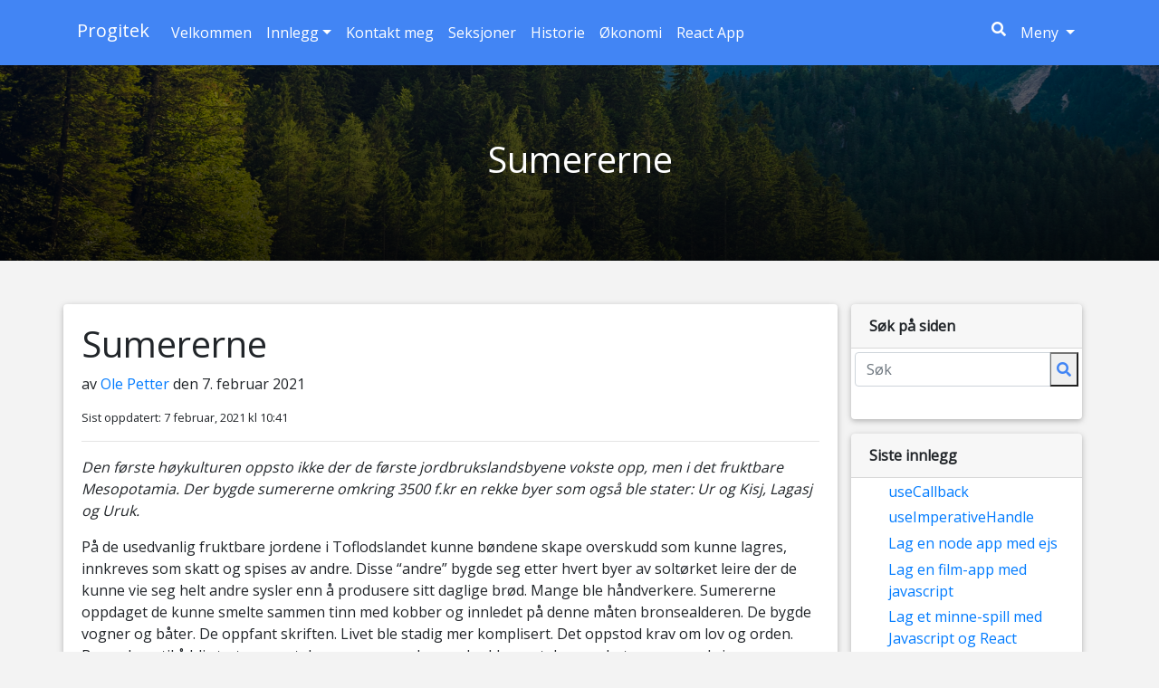

--- FILE ---
content_type: text/html; charset=UTF-8
request_url: https://progitek.no/historie/sumererne/
body_size: 87683
content:
<html lang="en">
    <head>
        <meta charset="UTF-8">
        <meta name="viewport" content="width=device-width, initial-scale=1">
        <title>Sumererne &#8211; Progitek</title>
<meta name='robots' content='max-image-preview:large' />
<link rel='dns-prefetch' href='//fonts.googleapis.com' />
<link rel='dns-prefetch' href='//use.fontawesome.com' />
<link rel="alternate" type="application/rss+xml" title="Progitek &raquo; strøm" href="https://progitek.no/feed/" />
<link rel="alternate" type="application/rss+xml" title="Progitek &raquo; kommentarstrøm" href="https://progitek.no/comments/feed/" />
<link rel="alternate" type="application/rss+xml" title="Progitek &raquo; Sumererne kommentarstrøm" href="https://progitek.no/historie/sumererne/feed/" />
<link rel="alternate" title="oEmbed (JSON)" type="application/json+oembed" href="https://progitek.no/wp-json/oembed/1.0/embed?url=https%3A%2F%2Fprogitek.no%2Fhistorie%2Fsumererne%2F" />
<link rel="alternate" title="oEmbed (XML)" type="text/xml+oembed" href="https://progitek.no/wp-json/oembed/1.0/embed?url=https%3A%2F%2Fprogitek.no%2Fhistorie%2Fsumererne%2F&#038;format=xml" />
<style id='wp-img-auto-sizes-contain-inline-css' type='text/css'>
img:is([sizes=auto i],[sizes^="auto," i]){contain-intrinsic-size:3000px 1500px}
/*# sourceURL=wp-img-auto-sizes-contain-inline-css */
</style>
<style id='wp-emoji-styles-inline-css' type='text/css'>

	img.wp-smiley, img.emoji {
		display: inline !important;
		border: none !important;
		box-shadow: none !important;
		height: 1em !important;
		width: 1em !important;
		margin: 0 0.07em !important;
		vertical-align: -0.1em !important;
		background: none !important;
		padding: 0 !important;
	}
/*# sourceURL=wp-emoji-styles-inline-css */
</style>
<link rel='stylesheet' id='wp-block-library-css' href='https://progitek.no/wp-includes/css/dist/block-library/style.min.css?ver=6.9' type='text/css' media='all' />
<style id='wp-block-heading-inline-css' type='text/css'>
h1:where(.wp-block-heading).has-background,h2:where(.wp-block-heading).has-background,h3:where(.wp-block-heading).has-background,h4:where(.wp-block-heading).has-background,h5:where(.wp-block-heading).has-background,h6:where(.wp-block-heading).has-background{padding:1.25em 2.375em}h1.has-text-align-left[style*=writing-mode]:where([style*=vertical-lr]),h1.has-text-align-right[style*=writing-mode]:where([style*=vertical-rl]),h2.has-text-align-left[style*=writing-mode]:where([style*=vertical-lr]),h2.has-text-align-right[style*=writing-mode]:where([style*=vertical-rl]),h3.has-text-align-left[style*=writing-mode]:where([style*=vertical-lr]),h3.has-text-align-right[style*=writing-mode]:where([style*=vertical-rl]),h4.has-text-align-left[style*=writing-mode]:where([style*=vertical-lr]),h4.has-text-align-right[style*=writing-mode]:where([style*=vertical-rl]),h5.has-text-align-left[style*=writing-mode]:where([style*=vertical-lr]),h5.has-text-align-right[style*=writing-mode]:where([style*=vertical-rl]),h6.has-text-align-left[style*=writing-mode]:where([style*=vertical-lr]),h6.has-text-align-right[style*=writing-mode]:where([style*=vertical-rl]){rotate:180deg}
/*# sourceURL=https://progitek.no/wp-includes/blocks/heading/style.min.css */
</style>
<style id='wp-block-paragraph-inline-css' type='text/css'>
.is-small-text{font-size:.875em}.is-regular-text{font-size:1em}.is-large-text{font-size:2.25em}.is-larger-text{font-size:3em}.has-drop-cap:not(:focus):first-letter{float:left;font-size:8.4em;font-style:normal;font-weight:100;line-height:.68;margin:.05em .1em 0 0;text-transform:uppercase}body.rtl .has-drop-cap:not(:focus):first-letter{float:none;margin-left:.1em}p.has-drop-cap.has-background{overflow:hidden}:root :where(p.has-background){padding:1.25em 2.375em}:where(p.has-text-color:not(.has-link-color)) a{color:inherit}p.has-text-align-left[style*="writing-mode:vertical-lr"],p.has-text-align-right[style*="writing-mode:vertical-rl"]{rotate:180deg}
/*# sourceURL=https://progitek.no/wp-includes/blocks/paragraph/style.min.css */
</style>
<style id='global-styles-inline-css' type='text/css'>
:root{--wp--preset--aspect-ratio--square: 1;--wp--preset--aspect-ratio--4-3: 4/3;--wp--preset--aspect-ratio--3-4: 3/4;--wp--preset--aspect-ratio--3-2: 3/2;--wp--preset--aspect-ratio--2-3: 2/3;--wp--preset--aspect-ratio--16-9: 16/9;--wp--preset--aspect-ratio--9-16: 9/16;--wp--preset--color--black: #000000;--wp--preset--color--cyan-bluish-gray: #abb8c3;--wp--preset--color--white: #ffffff;--wp--preset--color--pale-pink: #f78da7;--wp--preset--color--vivid-red: #cf2e2e;--wp--preset--color--luminous-vivid-orange: #ff6900;--wp--preset--color--luminous-vivid-amber: #fcb900;--wp--preset--color--light-green-cyan: #7bdcb5;--wp--preset--color--vivid-green-cyan: #00d084;--wp--preset--color--pale-cyan-blue: #8ed1fc;--wp--preset--color--vivid-cyan-blue: #0693e3;--wp--preset--color--vivid-purple: #9b51e0;--wp--preset--gradient--vivid-cyan-blue-to-vivid-purple: linear-gradient(135deg,rgb(6,147,227) 0%,rgb(155,81,224) 100%);--wp--preset--gradient--light-green-cyan-to-vivid-green-cyan: linear-gradient(135deg,rgb(122,220,180) 0%,rgb(0,208,130) 100%);--wp--preset--gradient--luminous-vivid-amber-to-luminous-vivid-orange: linear-gradient(135deg,rgb(252,185,0) 0%,rgb(255,105,0) 100%);--wp--preset--gradient--luminous-vivid-orange-to-vivid-red: linear-gradient(135deg,rgb(255,105,0) 0%,rgb(207,46,46) 100%);--wp--preset--gradient--very-light-gray-to-cyan-bluish-gray: linear-gradient(135deg,rgb(238,238,238) 0%,rgb(169,184,195) 100%);--wp--preset--gradient--cool-to-warm-spectrum: linear-gradient(135deg,rgb(74,234,220) 0%,rgb(151,120,209) 20%,rgb(207,42,186) 40%,rgb(238,44,130) 60%,rgb(251,105,98) 80%,rgb(254,248,76) 100%);--wp--preset--gradient--blush-light-purple: linear-gradient(135deg,rgb(255,206,236) 0%,rgb(152,150,240) 100%);--wp--preset--gradient--blush-bordeaux: linear-gradient(135deg,rgb(254,205,165) 0%,rgb(254,45,45) 50%,rgb(107,0,62) 100%);--wp--preset--gradient--luminous-dusk: linear-gradient(135deg,rgb(255,203,112) 0%,rgb(199,81,192) 50%,rgb(65,88,208) 100%);--wp--preset--gradient--pale-ocean: linear-gradient(135deg,rgb(255,245,203) 0%,rgb(182,227,212) 50%,rgb(51,167,181) 100%);--wp--preset--gradient--electric-grass: linear-gradient(135deg,rgb(202,248,128) 0%,rgb(113,206,126) 100%);--wp--preset--gradient--midnight: linear-gradient(135deg,rgb(2,3,129) 0%,rgb(40,116,252) 100%);--wp--preset--font-size--small: 13px;--wp--preset--font-size--medium: 20px;--wp--preset--font-size--large: 36px;--wp--preset--font-size--x-large: 42px;--wp--preset--spacing--20: 0.44rem;--wp--preset--spacing--30: 0.67rem;--wp--preset--spacing--40: 1rem;--wp--preset--spacing--50: 1.5rem;--wp--preset--spacing--60: 2.25rem;--wp--preset--spacing--70: 3.38rem;--wp--preset--spacing--80: 5.06rem;--wp--preset--shadow--natural: 6px 6px 9px rgba(0, 0, 0, 0.2);--wp--preset--shadow--deep: 12px 12px 50px rgba(0, 0, 0, 0.4);--wp--preset--shadow--sharp: 6px 6px 0px rgba(0, 0, 0, 0.2);--wp--preset--shadow--outlined: 6px 6px 0px -3px rgb(255, 255, 255), 6px 6px rgb(0, 0, 0);--wp--preset--shadow--crisp: 6px 6px 0px rgb(0, 0, 0);}:where(.is-layout-flex){gap: 0.5em;}:where(.is-layout-grid){gap: 0.5em;}body .is-layout-flex{display: flex;}.is-layout-flex{flex-wrap: wrap;align-items: center;}.is-layout-flex > :is(*, div){margin: 0;}body .is-layout-grid{display: grid;}.is-layout-grid > :is(*, div){margin: 0;}:where(.wp-block-columns.is-layout-flex){gap: 2em;}:where(.wp-block-columns.is-layout-grid){gap: 2em;}:where(.wp-block-post-template.is-layout-flex){gap: 1.25em;}:where(.wp-block-post-template.is-layout-grid){gap: 1.25em;}.has-black-color{color: var(--wp--preset--color--black) !important;}.has-cyan-bluish-gray-color{color: var(--wp--preset--color--cyan-bluish-gray) !important;}.has-white-color{color: var(--wp--preset--color--white) !important;}.has-pale-pink-color{color: var(--wp--preset--color--pale-pink) !important;}.has-vivid-red-color{color: var(--wp--preset--color--vivid-red) !important;}.has-luminous-vivid-orange-color{color: var(--wp--preset--color--luminous-vivid-orange) !important;}.has-luminous-vivid-amber-color{color: var(--wp--preset--color--luminous-vivid-amber) !important;}.has-light-green-cyan-color{color: var(--wp--preset--color--light-green-cyan) !important;}.has-vivid-green-cyan-color{color: var(--wp--preset--color--vivid-green-cyan) !important;}.has-pale-cyan-blue-color{color: var(--wp--preset--color--pale-cyan-blue) !important;}.has-vivid-cyan-blue-color{color: var(--wp--preset--color--vivid-cyan-blue) !important;}.has-vivid-purple-color{color: var(--wp--preset--color--vivid-purple) !important;}.has-black-background-color{background-color: var(--wp--preset--color--black) !important;}.has-cyan-bluish-gray-background-color{background-color: var(--wp--preset--color--cyan-bluish-gray) !important;}.has-white-background-color{background-color: var(--wp--preset--color--white) !important;}.has-pale-pink-background-color{background-color: var(--wp--preset--color--pale-pink) !important;}.has-vivid-red-background-color{background-color: var(--wp--preset--color--vivid-red) !important;}.has-luminous-vivid-orange-background-color{background-color: var(--wp--preset--color--luminous-vivid-orange) !important;}.has-luminous-vivid-amber-background-color{background-color: var(--wp--preset--color--luminous-vivid-amber) !important;}.has-light-green-cyan-background-color{background-color: var(--wp--preset--color--light-green-cyan) !important;}.has-vivid-green-cyan-background-color{background-color: var(--wp--preset--color--vivid-green-cyan) !important;}.has-pale-cyan-blue-background-color{background-color: var(--wp--preset--color--pale-cyan-blue) !important;}.has-vivid-cyan-blue-background-color{background-color: var(--wp--preset--color--vivid-cyan-blue) !important;}.has-vivid-purple-background-color{background-color: var(--wp--preset--color--vivid-purple) !important;}.has-black-border-color{border-color: var(--wp--preset--color--black) !important;}.has-cyan-bluish-gray-border-color{border-color: var(--wp--preset--color--cyan-bluish-gray) !important;}.has-white-border-color{border-color: var(--wp--preset--color--white) !important;}.has-pale-pink-border-color{border-color: var(--wp--preset--color--pale-pink) !important;}.has-vivid-red-border-color{border-color: var(--wp--preset--color--vivid-red) !important;}.has-luminous-vivid-orange-border-color{border-color: var(--wp--preset--color--luminous-vivid-orange) !important;}.has-luminous-vivid-amber-border-color{border-color: var(--wp--preset--color--luminous-vivid-amber) !important;}.has-light-green-cyan-border-color{border-color: var(--wp--preset--color--light-green-cyan) !important;}.has-vivid-green-cyan-border-color{border-color: var(--wp--preset--color--vivid-green-cyan) !important;}.has-pale-cyan-blue-border-color{border-color: var(--wp--preset--color--pale-cyan-blue) !important;}.has-vivid-cyan-blue-border-color{border-color: var(--wp--preset--color--vivid-cyan-blue) !important;}.has-vivid-purple-border-color{border-color: var(--wp--preset--color--vivid-purple) !important;}.has-vivid-cyan-blue-to-vivid-purple-gradient-background{background: var(--wp--preset--gradient--vivid-cyan-blue-to-vivid-purple) !important;}.has-light-green-cyan-to-vivid-green-cyan-gradient-background{background: var(--wp--preset--gradient--light-green-cyan-to-vivid-green-cyan) !important;}.has-luminous-vivid-amber-to-luminous-vivid-orange-gradient-background{background: var(--wp--preset--gradient--luminous-vivid-amber-to-luminous-vivid-orange) !important;}.has-luminous-vivid-orange-to-vivid-red-gradient-background{background: var(--wp--preset--gradient--luminous-vivid-orange-to-vivid-red) !important;}.has-very-light-gray-to-cyan-bluish-gray-gradient-background{background: var(--wp--preset--gradient--very-light-gray-to-cyan-bluish-gray) !important;}.has-cool-to-warm-spectrum-gradient-background{background: var(--wp--preset--gradient--cool-to-warm-spectrum) !important;}.has-blush-light-purple-gradient-background{background: var(--wp--preset--gradient--blush-light-purple) !important;}.has-blush-bordeaux-gradient-background{background: var(--wp--preset--gradient--blush-bordeaux) !important;}.has-luminous-dusk-gradient-background{background: var(--wp--preset--gradient--luminous-dusk) !important;}.has-pale-ocean-gradient-background{background: var(--wp--preset--gradient--pale-ocean) !important;}.has-electric-grass-gradient-background{background: var(--wp--preset--gradient--electric-grass) !important;}.has-midnight-gradient-background{background: var(--wp--preset--gradient--midnight) !important;}.has-small-font-size{font-size: var(--wp--preset--font-size--small) !important;}.has-medium-font-size{font-size: var(--wp--preset--font-size--medium) !important;}.has-large-font-size{font-size: var(--wp--preset--font-size--large) !important;}.has-x-large-font-size{font-size: var(--wp--preset--font-size--x-large) !important;}
/*# sourceURL=global-styles-inline-css */
</style>

<style id='classic-theme-styles-inline-css' type='text/css'>
/*! This file is auto-generated */
.wp-block-button__link{color:#fff;background-color:#32373c;border-radius:9999px;box-shadow:none;text-decoration:none;padding:calc(.667em + 2px) calc(1.333em + 2px);font-size:1.125em}.wp-block-file__button{background:#32373c;color:#fff;text-decoration:none}
/*# sourceURL=/wp-includes/css/classic-themes.min.css */
</style>
<link rel='stylesheet' id='wpdm-fonticon-css' href='https://progitek.no/wp-content/plugins/download-manager/assets/wpdm-iconfont/css/wpdm-icons.css?ver=6.9' type='text/css' media='all' />
<link rel='stylesheet' id='wpdm-front-css' href='https://progitek.no/wp-content/plugins/download-manager/assets/css/front.min.css?ver=6.9' type='text/css' media='all' />
<link rel='stylesheet' id='dashicons-css' href='https://progitek.no/wp-includes/css/dashicons.min.css?ver=6.9' type='text/css' media='all' />
<link rel='stylesheet' id='wp-jquery-ui-dialog-css' href='https://progitek.no/wp-includes/css/jquery-ui-dialog.min.css?ver=6.9' type='text/css' media='all' />
<link rel='stylesheet' id='responsive-lightbox-magnific-css' href='https://progitek.no/wp-content/plugins/responsive-lightbox/assets/magnific/magnific-popup.min.css?ver=1.2.0' type='text/css' media='all' />
<link rel='stylesheet' id='toc-screen-css' href='https://progitek.no/wp-content/plugins/table-of-contents-plus/screen.min.css?ver=2411.1' type='text/css' media='all' />
<link rel='stylesheet' id='main-css-css' href='https://progitek.no/wp-content/themes/op_theme_v4/style.css?ver=1768936796' type='text/css' media='all' />
<link rel='stylesheet' id='search-css-css' href='https://progitek.no/wp-content/themes/op_theme_v4/assets/css/search.css?ver=1768936796' type='text/css' media='all' />
<link rel='stylesheet' id='Bootstrap_css-css' href='https://progitek.no/wp-content/themes/op_theme_v4/assets/css/bootstrap.min.css?ver=6.9' type='text/css' media='all' />
<link rel='stylesheet' id='MDB_css-css' href='https://progitek.no/wp-content/themes/op_theme_v4/assets/css/mdb.min.css?ver=6.9' type='text/css' media='all' />
<link rel='stylesheet' id='Open_Sans-css' href='https://fonts.googleapis.com/css?family=Open+Sans&#038;display=swap&#038;ver=6.9' type='text/css' media='all' />
<link rel='stylesheet' id='Font Awesome-css' href='https://use.fontawesome.com/releases/v5.7.2/css/all.css?ver=6.9' type='text/css' media='all' />
<script type="text/javascript" src="https://progitek.no/wp-includes/js/jquery/jquery.min.js?ver=3.7.1" id="jquery-core-js"></script>
<script type="text/javascript" src="https://progitek.no/wp-includes/js/jquery/jquery-migrate.min.js?ver=3.4.1" id="jquery-migrate-js"></script>
<script type="text/javascript" src="https://progitek.no/wp-content/plugins/download-manager/assets/js/wpdm.min.js?ver=6.9" id="wpdm-frontend-js-js"></script>
<script type="text/javascript" id="wpdm-frontjs-js-extra">
/* <![CDATA[ */
var wpdm_url = {"home":"https://progitek.no/","site":"https://progitek.no/","ajax":"https://progitek.no/wp-admin/admin-ajax.php"};
var wpdm_js = {"spinner":"\u003Ci class=\"wpdm-icon wpdm-sun wpdm-spin\"\u003E\u003C/i\u003E","client_id":"d1f45adf60a40453e1b327533314de8b"};
var wpdm_strings = {"pass_var":"Password Verified!","pass_var_q":"Please click following button to start download.","start_dl":"Start Download"};
//# sourceURL=wpdm-frontjs-js-extra
/* ]]> */
</script>
<script type="text/javascript" src="https://progitek.no/wp-content/plugins/download-manager/assets/js/front.min.js?ver=3.3.33" id="wpdm-frontjs-js"></script>
<script type="text/javascript" src="https://progitek.no/wp-content/plugins/responsive-lightbox/assets/magnific/jquery.magnific-popup.min.js?ver=1.2.0" id="responsive-lightbox-magnific-js"></script>
<script type="text/javascript" src="https://progitek.no/wp-includes/js/underscore.min.js?ver=1.13.7" id="underscore-js"></script>
<script type="text/javascript" src="https://progitek.no/wp-content/plugins/responsive-lightbox/assets/infinitescroll/infinite-scroll.pkgd.min.js?ver=4.0.1" id="responsive-lightbox-infinite-scroll-js"></script>
<script type="text/javascript" id="responsive-lightbox-js-before">
/* <![CDATA[ */
var rlArgs = {"script":"magnific","selector":"lightbox","customEvents":"","activeGalleries":true,"disableOn":0,"midClick":true,"preloader":true,"closeOnContentClick":true,"closeOnBgClick":true,"closeBtnInside":true,"showCloseBtn":true,"enableEscapeKey":true,"alignTop":false,"fixedContentPos":"auto","fixedBgPos":"auto","autoFocusLast":true,"woocommerce_gallery":false,"ajaxurl":"https:\/\/progitek.no\/wp-admin\/admin-ajax.php","nonce":"b76c2855e4","preview":false,"postId":2298,"scriptExtension":false};

//# sourceURL=responsive-lightbox-js-before
/* ]]> */
</script>
<script type="text/javascript" src="https://progitek.no/wp-content/plugins/responsive-lightbox/js/front.js?ver=2.5.4" id="responsive-lightbox-js"></script>
<link rel="https://api.w.org/" href="https://progitek.no/wp-json/" /><link rel="alternate" title="JSON" type="application/json" href="https://progitek.no/wp-json/wp/v2/historie/2298" /><link rel="EditURI" type="application/rsd+xml" title="RSD" href="https://progitek.no/xmlrpc.php?rsd" />
<meta name="generator" content="WordPress 6.9" />
<link rel="canonical" href="https://progitek.no/historie/sumererne/" />
<link rel='shortlink' href='https://progitek.no/?p=2298' />
<style type="text/css">.recentcomments a{display:inline !important;padding:0 !important;margin:0 !important;}</style><meta name="generator" content="WordPress Download Manager 3.3.33" />
                <style>
        /* WPDM Link Template Styles */        </style>
                <style>

            :root {
                --color-primary: #4a8eff;
                --color-primary-rgb: 74, 142, 255;
                --color-primary-hover: #5998ff;
                --color-primary-active: #3281ff;
                --clr-sec: #6c757d;
                --clr-sec-rgb: 108, 117, 125;
                --clr-sec-hover: #6c757d;
                --clr-sec-active: #6c757d;
                --color-secondary: #6c757d;
                --color-secondary-rgb: 108, 117, 125;
                --color-secondary-hover: #6c757d;
                --color-secondary-active: #6c757d;
                --color-success: #018e11;
                --color-success-rgb: 1, 142, 17;
                --color-success-hover: #0aad01;
                --color-success-active: #0c8c01;
                --color-info: #2CA8FF;
                --color-info-rgb: 44, 168, 255;
                --color-info-hover: #2CA8FF;
                --color-info-active: #2CA8FF;
                --color-warning: #FFB236;
                --color-warning-rgb: 255, 178, 54;
                --color-warning-hover: #FFB236;
                --color-warning-active: #FFB236;
                --color-danger: #ff5062;
                --color-danger-rgb: 255, 80, 98;
                --color-danger-hover: #ff5062;
                --color-danger-active: #ff5062;
                --color-green: #30b570;
                --color-blue: #0073ff;
                --color-purple: #8557D3;
                --color-red: #ff5062;
                --color-muted: rgba(69, 89, 122, 0.6);
                --wpdm-font: "Sen", -apple-system, BlinkMacSystemFont, "Segoe UI", Roboto, Helvetica, Arial, sans-serif, "Apple Color Emoji", "Segoe UI Emoji", "Segoe UI Symbol";
            }

            .wpdm-download-link.btn.btn-primary {
                border-radius: 4px;
            }


        </style>
                <script data-ad-client="ca-pub-3143216880197613" async src="https://pagead2.googlesyndication.com/pagead/js/adsbygoogle.js"></script>
        <!-- Global site tag (gtag.js) - Google Analytics -->
        <script async src="https://www.googletagmanager.com/gtag/js?id=UA-133321266-2"></script>
        <script>
            window.dataLayer = window.dataLayer || [];
            function gtag(){dataLayer.push(arguments);}
            gtag('js', new Date());

            gtag('config', 'UA-133321266-2');
        </script>

    <link rel='stylesheet' id='pms-style-front-end-css' href='https://progitek.no/wp-content/plugins/paid-member-subscriptions/assets/css/style-front-end.css?ver=2.16.9' type='text/css' media='all' />
</head>
<body class="wp-singular historie-template-default single single-historie postid-2298 wp-theme-op_theme_v4" >

<header>

    <nav class="navbar navbar-expand-md navbar-dark bg-primary p-3" role="navigation">
        <div class="container">
            <a class="navbar-brand pt-0 waves-effect" href="https://progitek.no">
                Progitek            </a>
            <!-- Brand and toggle get grouped for better mobile display -->
            <button class="navbar-toggler" type="button" data-toggle="collapse" data-target="#bs-example-navbar-collapse-1" aria-controls="bs-example-navbar-collapse-1" aria-expanded="false" aria-label="Toggle navigation">
                <span class="navbar-toggler-icon"></span>
            </button>
            <!-- Brand -->

                <div id="bs-example-navbar-collapse-1" class="collapse navbar-collapse"><ul id="menu-primaer-meny" class="nav navbar-nav"><li itemscope="itemscope" itemtype="https://www.schema.org/SiteNavigationElement" id="menu-item-746" class="menu-item menu-item-type-post_type menu-item-object-page menu-item-home menu-item-746 nav-item"><a title="Velkommen" href="https://progitek.no/" class="nav-link">Velkommen</a></li>
<li itemscope="itemscope" itemtype="https://www.schema.org/SiteNavigationElement" id="menu-item-1579" class="menu-item menu-item-type-post_type menu-item-object-page menu-item-has-children dropdown menu-item-1579 nav-item"><a title="Innlegg" href="#" data-toggle="dropdown" aria-haspopup="true" aria-expanded="false" class="dropdown-toggle nav-link" id="menu-item-dropdown-1579">Innlegg</a>
<ul class="dropdown-menu" aria-labelledby="menu-item-dropdown-1579" role="menu">
	<li itemscope="itemscope" itemtype="https://www.schema.org/SiteNavigationElement" id="menu-item-763" class="menu-item menu-item-type-taxonomy menu-item-object-category menu-item-763 nav-item"><a title="Programmering" href="https://progitek.no/category/programmering/" class="dropdown-item">Programmering</a></li>
	<li itemscope="itemscope" itemtype="https://www.schema.org/SiteNavigationElement" id="menu-item-764" class="menu-item menu-item-type-taxonomy menu-item-object-category menu-item-764 nav-item"><a title="PHP" href="https://progitek.no/category/programmering/php/" class="dropdown-item">PHP</a></li>
	<li itemscope="itemscope" itemtype="https://www.schema.org/SiteNavigationElement" id="menu-item-969" class="menu-item menu-item-type-taxonomy menu-item-object-category menu-item-969 nav-item"><a title="MySQL" href="https://progitek.no/category/programmering/mysql/" class="dropdown-item">MySQL</a></li>
	<li itemscope="itemscope" itemtype="https://www.schema.org/SiteNavigationElement" id="menu-item-766" class="menu-item menu-item-type-taxonomy menu-item-object-category menu-item-766 nav-item"><a title="Java" href="https://progitek.no/category/programmering/java/" class="dropdown-item">Java</a></li>
	<li itemscope="itemscope" itemtype="https://www.schema.org/SiteNavigationElement" id="menu-item-765" class="menu-item menu-item-type-taxonomy menu-item-object-category menu-item-765 nav-item"><a title="Javascript" href="https://progitek.no/category/programmering/javascript/" class="dropdown-item">Javascript</a></li>
	<li itemscope="itemscope" itemtype="https://www.schema.org/SiteNavigationElement" id="menu-item-970" class="menu-item menu-item-type-taxonomy menu-item-object-category menu-item-970 nav-item"><a title="Webdesign" href="https://progitek.no/category/programmering/webdesign/" class="dropdown-item">Webdesign</a></li>
</ul>
</li>
<li itemscope="itemscope" itemtype="https://www.schema.org/SiteNavigationElement" id="menu-item-1400" class="menu-item menu-item-type-post_type menu-item-object-page menu-item-1400 nav-item"><a title="Kontakt meg" href="https://progitek.no/kontakt-meg/" class="nav-link">Kontakt meg</a></li>
<li itemscope="itemscope" itemtype="https://www.schema.org/SiteNavigationElement" id="menu-item-1001" class="menu-item menu-item-type-post_type_archive menu-item-object-section menu-item-1001 nav-item"><a title="Seksjoner" href="https://progitek.no/section/" class="nav-link">Seksjoner</a></li>
<li itemscope="itemscope" itemtype="https://www.schema.org/SiteNavigationElement" id="menu-item-2456" class="menu-item menu-item-type-post_type_archive menu-item-object-historie menu-item-2456 nav-item"><a title="Historie" href="https://progitek.no/historie/" class="nav-link">Historie</a></li>
<li itemscope="itemscope" itemtype="https://www.schema.org/SiteNavigationElement" id="menu-item-2458" class="menu-item menu-item-type-post_type_archive menu-item-object-economics menu-item-2458 nav-item"><a title="Økonomi" href="https://progitek.no/economics/" class="nav-link">Økonomi</a></li>
<li itemscope="itemscope" itemtype="https://www.schema.org/SiteNavigationElement" id="menu-item-2523" class="menu-item menu-item-type-custom menu-item-object-custom menu-item-2523 nav-item"><a title="React App" href="https://progitek.netlify.app/" class="nav-link">React App</a></li>
</ul></div>                <ul id="search-navbar" class="navbar-nav ml-auto">
                    <li class="nav-item">
                        <button type="button" class="search-button bg-primary p-2" data-toggle="modal" data-target="#bd-example-modal-xl"><i class="fas fa-search text-white"></i></button>
                    </li>
                    <!-- get mega menu (starts with <li>) -->
                    

      <!-- News -->
      <li class="nav-item dropdown mega-dropdown">
        <a class="nav-link dropdown-toggle" id="navbarDropdownMenuLink1" data-toggle="dropdown"
          aria-haspopup="true" aria-expanded="false">Meny
          
          <span class="sr-only">(current)</span>
        </a>
        <div class="dropdown-menu mega-menu v-1 z-depth-1 white py-5 px-3" aria-labelledby="navbarDropdownMenuLink1">
          <div class="row">
                
            <div class="col-md-5 col-xl-3 sub-menu mb-xl-0 mb-5">
                <h6 class="sub-title pb-3 text-uppercase font-weight-bold">Kategorier</h6>
                <ul class="list-unstyled">

                    <!-- get categories -->
                    <li class="sub-title text-uppercase"><a href="https://progitek.no/category/datasikkerhet/" alt="View all posts in Datasikkerhet">Datasikkerhet</a></li> <li class="sub-title text-uppercase"><a href="https://progitek.no/category/programmering/firebase/" alt="View all posts in Firebase">Firebase</a></li> <li class="sub-title text-uppercase"><a href="https://progitek.no/category/historie/" alt="View all posts in Historie">Historie</a></li> <li class="sub-title text-uppercase"><a href="https://progitek.no/category/programmering/ionic/" alt="View all posts in Ionic">Ionic</a></li> <li class="sub-title text-uppercase"><a href="https://progitek.no/category/programmering/java/" alt="View all posts in Java">Java</a></li> <li class="sub-title text-uppercase"><a href="https://progitek.no/category/programmering/javascript/" alt="View all posts in Javascript">Javascript</a></li> <li class="sub-title text-uppercase"><a href="https://progitek.no/category/programmering/mysql/" alt="View all posts in MySQL">MySQL</a></li> <li class="sub-title text-uppercase"><a href="https://progitek.no/category/programmering/php/" alt="View all posts in PHP">PHP</a></li> <li class="sub-title text-uppercase"><a href="https://progitek.no/category/programmering/" alt="View all posts in Programmering">Programmering</a></li> <li class="sub-title text-uppercase"><a href="https://progitek.no/category/programmering/react/" alt="View all posts in React">React</a></li> <li class="sub-title text-uppercase"><a href="https://progitek.no/category/programmering/webdesign/" alt="View all posts in Webdesign">Webdesign</a></li> <li class="sub-title text-uppercase"><a href="https://progitek.no/category/programmering/wordpress/" alt="View all posts in Wordpress">Wordpress</a></li> <li class="sub-title text-uppercase"><a href="https://progitek.no/category/okonomi/" alt="View all posts in Økonomi">Økonomi</a></li>               
                    <!-- get categories --> 

                </ul>
            </div>


                            <!-- siste nytt --> 
                <div class="col-md-7 col-xl-4 sub-menu mb-xl-0 mb-4">
                  <h6 class="sub-title pb-3 text-uppercase font-weight-bold">Fremhevet</h6>
                  <!--Featured image-->
                  <a href="https://progitek.no/2023/03/17/usecallback/" class="view overlay z-depth-1 p-0 my-3">
                    <img src="https://progitek.no/wp-content/uploads/2019/11/photo-of-turned-on-laptop-computer-943096.jpg" class="img-fluid" alt="First sample image">
                    <div class="mask rgba-white-slight"></div>
                  </a>
                  <a class="news-title font-weight-bold pl-0" href="#!">useCallback</a>
                  <p class="font-small text-muted">
                    By <a class="p-0 m-sm" href="https://progitek.no/author/">
                                          </a> -
                    17/03/2023                  </p>
                </div>
            


            <!-- siste 3 nyheter --> 
            <div class="col-md-12 col-xl-5 sub-menu mb-md-0 mb-xl-0 mb-4">
              <h6 class="sub-title pb-3 text-uppercase font-weight-bold">Siste nytt</h6>

                            <div class="news-single">
                  <div class="row">
                    <div class="col-md-4">
                      <!--Image-->
                      <a href="https://progitek.no/2023/03/17/usecallback/" class="view overlay z-depth-1 p-0 my-3">
                        <img src="https://progitek.no/wp-content/uploads/2019/11/photo-of-turned-on-laptop-computer-943096.jpg"
                          class="img-fluid" alt="First sample image">
                        <div class="mask rgba-white-slight"></div>
                      </a>
                    </div>
                    <div class="col-md-8">
                      <a class="news-title smaller mt-md-2 pl-0" href="https://progitek.no/2023/03/17/usecallback/">useCallback</a>
                      <p class="font-small text-uppercase text-muted">
                        17/03/2023                      </p>
                    </div>
                  </div>
                </div>
                            <div class="news-single">
                  <div class="row">
                    <div class="col-md-4">
                      <!--Image-->
                      <a href="https://progitek.no/2023/03/15/useimperativehandle/" class="view overlay z-depth-1 p-0 my-3">
                        <img src="https://progitek.no/wp-content/uploads/2020/07/internet-technology-computer-display-1089440.jpg"
                          class="img-fluid" alt="First sample image">
                        <div class="mask rgba-white-slight"></div>
                      </a>
                    </div>
                    <div class="col-md-8">
                      <a class="news-title smaller mt-md-2 pl-0" href="https://progitek.no/2023/03/15/useimperativehandle/">useImperativeHandle</a>
                      <p class="font-small text-uppercase text-muted">
                        15/03/2023                      </p>
                    </div>
                  </div>
                </div>
                            <div class="news-single">
                  <div class="row">
                    <div class="col-md-4">
                      <!--Image-->
                      <a href="https://progitek.no/2022/06/30/lag-en-node-app-med-ejs/" class="view overlay z-depth-1 p-0 my-3">
                        <img src="https://progitek.no/wp-content/uploads/2021/07/pexels-christina-morillo-1181675.jpg"
                          class="img-fluid" alt="First sample image">
                        <div class="mask rgba-white-slight"></div>
                      </a>
                    </div>
                    <div class="col-md-8">
                      <a class="news-title smaller mt-md-2 pl-0" href="https://progitek.no/2022/06/30/lag-en-node-app-med-ejs/">Lag en node app med ejs</a>
                      <p class="font-small text-uppercase text-muted">
                        30/06/2022                      </p>
                    </div>
                  </div>
                </div>
            
            </div>
            <!-- siste 3 nyheter --> 

          </div>
        </div>
      </li>


                </ul>
        </div>
    </nav>

</header>

<!-- search modal -->
<div id="bd-example-modal-xl" class="modal fade top" tabindex="-1" role="dialog" aria-labelledby="myExtraLargeModalLabel" aria-hidden="true">
    <div class="modal-full modal-dialog modal-full-height modal-top" role="document">
        <div class="modal-content">
            <div class="search-overlay-top shadow-sm">

                <div class="container container--narrow">  
                    <label for="searchfield" class="search-overlay-icon"><i class="fas fa-search"></i></label>                     
                    <input type="text" class="live-search-field" id="searchfield" placeholder="Søk etter innlegg" title="Type in a name" onkeyup="searchPosts()">
                    <span class="close-live-search" data-dismiss="modal"><i class="fas fa-times-circle" style="float: right"></i></span>
                </div>

                <div class="search-container">
                    <div id="searchresult"></div>
                </div>  
                             
            </div>
        </div>
    </div>
</div>
<!-- search-modal --> 


    
    <main>
    <!-- Intro Section -->
    <div class="hero-image-single">
        <div class="hero-text ">
            <h1>Sumererne</h1>          
        </div>
    </div>

    <br><br>

        <div class="container">

            <div class="row">

                <div class="col-sm-12 col-md-12 col-lg-9 blog-column">

                    
                    <div class="card card-body mb-3">
                        <h1>Sumererne</h1>
                        
                        <p>av 
                            <a href="https://progitek.no/author/olepetter/">
                            Ole Petter                            </a> den 7. februar 2021                        </p>
                        <small>Sist oppdatert: 7 februar, 2021 kl 10:41</small>
                        <hr>

                        
<p><em>Den første høykulturen oppsto ikke der de første jordbrukslandsbyene vokste opp, men i det fruktbare Mesopotamia. Der bygde sumererne omkring 3500 f.kr en rekke byer som også ble stater: Ur og Kisj, Lagasj og Uruk.</em></p>



<p>På de usedvanlig fruktbare jordene i Toflodslandet kunne bøndene skape overskudd som kunne lagres, innkreves som skatt og spises av andre. Disse “andre” bygde seg etter hvert byer av soltørket leire der de kunne vie seg helt andre sysler enn å produsere sitt daglige brød. Mange ble håndverkere. Sumererne oppdaget de kunne smelte sammen tinn med kobber og innledet på denne måten bronsealderen. De bygde vogner og båter. De oppfant skriften. Livet ble stadig mer komplisert. Det oppstod krav om lov og orden. Byene kom til å bli styrt av prestekonger som under seg hadde en stab av embetsmenn og skrivere, skatteinnkrevere og bokholdere og oppsynsmenn.</p>



<h2 class="wp-block-heading">Konger og guder</h2>



<p>En meget sterk samfunnsbyggende faktor var behovet for å samordne arbeidet med å kontrollere vannet i elven. Her dugde ikke en enkelt manns innsats. Det måtte legges en overordnet plan som ble underlagt en sentral instans, byens konge.</p>



<p>Men han måtte ha gudenes gunst, og det krevde offer og riter. Slik<br>oppsto det et presteskap, og det ble bygd templer. Sumererne forestite<br>seg at hver by hadde sin gud, som hadde sin bolig på zigguraten, tempeltårnets topp. Derfra kunne han/hun holde et våkent øye med byen og omegnen. Men i tillegg fantes det en rekke guder som menneskene pliktet å dyrke og tjene. Når sumererne ikke i egen person kunne be sine bønner, plasserte de statuetter av seg selv foran alteret til å be på deres vegne.<br>En viktig rolle spilte fruktbarhetens gud Dumuzi, hvis død og gjenoppstandelse gjenspeilte naturens kretsløp. Hvert nyår ble Dumuri<br>og kjærlighetsgudinnen Inanna viet i et rituale der hovedrollene ble spilt av prestekongen og yppersteprestinnen som høytidelig fullbyrdet<br>ekteskapet. Ved sin egen død ble kongen forvandlet til Dumuzi og kunne vente å gjenoppstå. Det gjaldt også dem som fulgte ham i døden.<br>I Ur har man funnet massegraver der kongen er blitt begravd med sit<br>hoff og mengder av gaver, våpen, smykker, statuetter, brettspill</p>



<h2 class="wp-block-heading">Gilgamesj og syndfloden</h2>



<p><br>Et berømt epos i den sumeriske litteratur handler om Gilgamesj, en heltekonge fra Uruk som kanskje har levd, men kanskje bare er en legendarisk skikkelse. Han begir seg ut på dødens hav og møter en halvgud, Utnapisjtim som forteller om hvordan gudene sendte en flom over den oppsetsige menneskehet for å drukne den. Men Utnapisjtim hadde fått et varsel på forhånd, bygde en båt og unnslapp. Gudene ble riktignok vrede for dette, men skjenket ham likevel udødelighet gjennom en «Livets urt». Gilgamesj begir seg av sted for å lete etter denne urten og finner den faktisk, men bare for å bli fralurt den av en listig slange.<br>Det er ingen tvil om at forfatterne av Bibelen hadde eldgamle fortellinger å holde seg til.</p>

                    </div>

                    <div class="row no-gutters mb-2">
        
                    <div class="col-md-4">
                <a href="https://progitek.no/2023/03/17/usecallback/" class="darken">
                    <img width="1600" height="1066" src="https://progitek.no/wp-content/uploads/2019/11/photo-of-turned-on-laptop-computer-943096.jpg" class="img-fluid z-depth-1 wp-post-image" alt="" decoding="async" loading="lazy" srcset="https://progitek.no/wp-content/uploads/2019/11/photo-of-turned-on-laptop-computer-943096.jpg 1600w, https://progitek.no/wp-content/uploads/2019/11/photo-of-turned-on-laptop-computer-943096-300x200.jpg 300w, https://progitek.no/wp-content/uploads/2019/11/photo-of-turned-on-laptop-computer-943096-768x512.jpg 768w, https://progitek.no/wp-content/uploads/2019/11/photo-of-turned-on-laptop-computer-943096-1024x682.jpg 1024w" sizes="auto, (max-width: 1600px) 100vw, 1600px" />                </a> 
                <div class="text-image">
                    <a class="title-link" href="https://progitek.no/2023/03/17/usecallback/"><h6 class="h6-responsive"><span class="transparent-dark-bg p-2">useCallback</span></h6></a><br>                                       
                </div>                      
            </div>
                    <div class="col-md-4">
                <a href="https://progitek.no/2023/03/15/useimperativehandle/" class="darken">
                    <img width="1920" height="1280" src="https://progitek.no/wp-content/uploads/2020/07/internet-technology-computer-display-1089440.jpg" class="img-fluid z-depth-1 wp-post-image" alt="" decoding="async" loading="lazy" srcset="https://progitek.no/wp-content/uploads/2020/07/internet-technology-computer-display-1089440.jpg 1920w, https://progitek.no/wp-content/uploads/2020/07/internet-technology-computer-display-1089440-300x200.jpg 300w, https://progitek.no/wp-content/uploads/2020/07/internet-technology-computer-display-1089440-1024x683.jpg 1024w, https://progitek.no/wp-content/uploads/2020/07/internet-technology-computer-display-1089440-768x512.jpg 768w, https://progitek.no/wp-content/uploads/2020/07/internet-technology-computer-display-1089440-1536x1024.jpg 1536w" sizes="auto, (max-width: 1920px) 100vw, 1920px" />                </a> 
                <div class="text-image">
                    <a class="title-link" href="https://progitek.no/2023/03/15/useimperativehandle/"><h6 class="h6-responsive"><span class="transparent-dark-bg p-2">useImperativeHandle</span></h6></a><br>                                       
                </div>                      
            </div>
                    <div class="col-md-4">
                <a href="https://progitek.no/2022/06/30/lag-en-node-app-med-ejs/" class="darken">
                    <img width="1920" height="1280" src="https://progitek.no/wp-content/uploads/2021/07/pexels-christina-morillo-1181675.jpg" class="img-fluid z-depth-1 wp-post-image" alt="" decoding="async" loading="lazy" srcset="https://progitek.no/wp-content/uploads/2021/07/pexels-christina-morillo-1181675.jpg 1920w, https://progitek.no/wp-content/uploads/2021/07/pexels-christina-morillo-1181675-300x200.jpg 300w, https://progitek.no/wp-content/uploads/2021/07/pexels-christina-morillo-1181675-1024x683.jpg 1024w, https://progitek.no/wp-content/uploads/2021/07/pexels-christina-morillo-1181675-768x512.jpg 768w, https://progitek.no/wp-content/uploads/2021/07/pexels-christina-morillo-1181675-1536x1024.jpg 1536w" sizes="auto, (max-width: 1920px) 100vw, 1920px" />                </a> 
                <div class="text-image">
                    <a class="title-link" href="https://progitek.no/2022/06/30/lag-en-node-app-med-ejs/"><h6 class="h6-responsive"><span class="transparent-dark-bg p-2">Lag en node app med ejs</span></h6></a><br>                                       
                </div>                      
            </div>
                
    </div>
                    <!--Comments and reply-->
                    
    
<div id="comments" class="">

    
        
                                            <!--Leave a reply section-->
    <div class="card mb-3 wow fadeIn">

        <div class="card-header font-weight-bold">Legg igjen en kommentar</div>

        <div class="card-body">

            	<div id="respond" class="comment-respond">
		<h3 id="reply-title" class="comment-reply-title"> <small><a rel="nofollow" id="cancel-comment-reply-link" href="/historie/sumererne/#respond" style="display:none;">Avbryt svar</a></small></h3><p class="must-log-in">Du må være <a href="https://progitek.no/wp-login.php?redirect_to=https%3A%2F%2Fprogitek.no%2Fhistorie%2Fsumererne%2F">innlogget</a> for å kunne kommentere.</p>	</div><!-- #respond -->
	        </div>

    </div>
    <!--/.Leave a reply section-->

</div>
<!-- #comments .comments-area -->                    <!--/.Comments and reply-->

                </div>
                <!-- col md 8 --> 

                <div class="col-md-12 col-lg-3">
                    <!--Sidebar-->
                                            <div class="card  mb-3"><div class="card-header font-weight-bold">Søk på siden</div>
<form id="searchform" method="get" action="https://progitek.no/">


    <div class="input-group mb-3 p-1">
        <input type="text" class="search-field form-control" name="s" placeholder="Søk" value="">
        
        <div class="input-group-append">
            <button type="btn btn-primary"><i class="fas fa-search text-primary" aria-hidden="true"></i></button>
        </div>
        
    </div>
</form>
</div>
		<div class="card  mb-3">
		<div class="card-header font-weight-bold">Siste innlegg</div>
		<ul>
											<li>
					<a href="https://progitek.no/2023/03/17/usecallback/">useCallback</a>
									</li>
											<li>
					<a href="https://progitek.no/2023/03/15/useimperativehandle/">useImperativeHandle</a>
									</li>
											<li>
					<a href="https://progitek.no/2022/06/30/lag-en-node-app-med-ejs/">Lag en node app med ejs</a>
									</li>
											<li>
					<a href="https://progitek.no/2021/10/11/lag-en-film-app-med-javascript/">Lag en film-app med javascript</a>
									</li>
											<li>
					<a href="https://progitek.no/2021/10/11/lag-et-minne-spill-med-javascript-og-react/">Lag et minne-spill med Javascript og React</a>
									</li>
					</ul>

		</div><div class="card  mb-3"><div class="card-header font-weight-bold">Siste kommentarer</div><ul id="recentcomments"><li class="recentcomments"><span class="comment-author-link">Toby</span> til <a href="https://progitek.no/2019/10/03/5-sende-innlegg-med-ajax/#comment-55">5 &#8211; Sende innlegg med AJAX</a></li><li class="recentcomments"><span class="comment-author-link">Suzy Miska</span> til <a href="https://progitek.no/2020/03/07/async-await/#comment-18">Async / await</a></li><li class="recentcomments"><span class="comment-author-link"><a href="https://progitek.no/2020/02/11/datatrafikk-og-nettverk/" class="url" rel="ugc">Datatrafikk og nettverk - Progitek IT sikkerhet og nettverk</a></span> til <a href="https://progitek.no/2020/01/27/skadevare/#comment-12">Skadevare</a></li><li class="recentcomments"><span class="comment-author-link"><a href="https://progitek.no/2020/01/27/skadevare/" class="url" rel="ugc">Skadevare - Progitek Informasjonssikkerhet, programmering og teknologi</a></span> til <a href="https://progitek.no/2020/01/23/epost-passord-og-brukerkontoer/#comment-11">Passord og brukerkontoer</a></li><li class="recentcomments"><span class="comment-author-link"><a href="https://progitek.no/2020/01/18/lag-et-login-system-i-php/" class="url" rel="ugc">Lag et login-system i php - innlegg - progitek.no/innlegg</a></span> til <a href="https://progitek.no/2019/11/02/8-konvertere-mysql-data-til-json-format/#comment-10">8 Konvertere Mysql data til JSON</a></li></ul></div><div class="card  mb-3"><div class="card-header font-weight-bold">Arkiv</div>
			<ul>
					<li><a href='https://progitek.no/2023/03/'>mars 2023</a></li>
	<li><a href='https://progitek.no/2022/06/'>juni 2022</a></li>
	<li><a href='https://progitek.no/2021/10/'>oktober 2021</a></li>
	<li><a href='https://progitek.no/2021/08/'>august 2021</a></li>
	<li><a href='https://progitek.no/2021/07/'>juli 2021</a></li>
	<li><a href='https://progitek.no/2021/03/'>mars 2021</a></li>
	<li><a href='https://progitek.no/2021/02/'>februar 2021</a></li>
	<li><a href='https://progitek.no/2021/01/'>januar 2021</a></li>
	<li><a href='https://progitek.no/2020/08/'>august 2020</a></li>
	<li><a href='https://progitek.no/2020/07/'>juli 2020</a></li>
	<li><a href='https://progitek.no/2020/06/'>juni 2020</a></li>
	<li><a href='https://progitek.no/2020/05/'>mai 2020</a></li>
	<li><a href='https://progitek.no/2020/04/'>april 2020</a></li>
	<li><a href='https://progitek.no/2020/03/'>mars 2020</a></li>
	<li><a href='https://progitek.no/2020/02/'>februar 2020</a></li>
	<li><a href='https://progitek.no/2020/01/'>januar 2020</a></li>
	<li><a href='https://progitek.no/2019/12/'>desember 2019</a></li>
	<li><a href='https://progitek.no/2019/11/'>november 2019</a></li>
	<li><a href='https://progitek.no/2019/10/'>oktober 2019</a></li>
	<li><a href='https://progitek.no/2019/09/'>september 2019</a></li>
	<li><a href='https://progitek.no/2019/07/'>juli 2019</a></li>
			</ul>

			</div><div class="card  mb-3"><div class="card-header font-weight-bold">Kategorier</div>
			<ul>
					<li class="cat-item cat-item-21"><a href="https://progitek.no/category/datasikkerhet/">Datasikkerhet</a>
</li>
	<li class="cat-item cat-item-35"><a href="https://progitek.no/category/programmering/firebase/">Firebase</a>
</li>
	<li class="cat-item cat-item-36"><a href="https://progitek.no/category/historie/">Historie</a>
</li>
	<li class="cat-item cat-item-25"><a href="https://progitek.no/category/programmering/ionic/">Ionic</a>
</li>
	<li class="cat-item cat-item-15"><a href="https://progitek.no/category/programmering/java/">Java</a>
</li>
	<li class="cat-item cat-item-11"><a href="https://progitek.no/category/programmering/javascript/">Javascript</a>
</li>
	<li class="cat-item cat-item-18"><a href="https://progitek.no/category/programmering/mysql/">MySQL</a>
</li>
	<li class="cat-item cat-item-3"><a href="https://progitek.no/category/programmering/php/">PHP</a>
</li>
	<li class="cat-item cat-item-10"><a href="https://progitek.no/category/programmering/">Programmering</a>
</li>
	<li class="cat-item cat-item-24"><a href="https://progitek.no/category/programmering/react/">React</a>
</li>
	<li class="cat-item cat-item-16"><a href="https://progitek.no/category/programmering/webdesign/">Webdesign</a>
</li>
	<li class="cat-item cat-item-22"><a href="https://progitek.no/category/programmering/wordpress/">Wordpress</a>
</li>
	<li class="cat-item cat-item-23"><a href="https://progitek.no/category/okonomi/">Økonomi</a>
</li>
			</ul>

			</div><div class="card  mb-3"><div class="card-header font-weight-bold">Meta</div>
		<ul>
						<li><a href="https://progitek.no/wp-login.php">Logg inn</a></li>
			<li><a href="https://progitek.no/feed/">Innleggsstrøm</a></li>
			<li><a href="https://progitek.no/comments/feed/">Kommentarstrøm</a></li>

			<li><a href="https://nb.wordpress.org/">WordPress.org</a></li>
		</ul>

		</div>                                        <!--/.Sidebar-->
                </div>

            </div>
            <!-- row --> 

        </div>
        <!-- container -->

    </main>




<!-- Footer -->
<footer class="page-footer font-small blue pt-4 bg-primary text-white">

  <!-- Footer Links -->
  <div class="container text-center text-md-left">

    <!-- Grid row -->
    <div class="row">

        <div class="col-md-4">

            

        </div>

        <div class="col-md-4">


          <!-- Social buttons -->
          <ul class="list-unstyled list-inline text-center">

                          <li class="list-inline-item">
                <a href="https://www.facebook.com/ole.p.hjonnevag" class="btn-floating btn-fb mx-1">
                  <i class="fab fa-facebook-f"> </i>
                </a>
              </li>             
            
                          <li class="list-inline-item">
                <a href="https://www.twitter.com/OlePKH" class="btn-floating btn-tw mx-1">
                  <i class="fab fa-twitter"> </i>
                </a>
              </li>          
            
                          <li class="list-inline-item">
                <a href="https://www.instagram.com/ole_petterkh/" class="btn-floating btn-ig mx-1">
                  <i class="fab fa-instagram"></i>
                </a>
              </li>             
            
                          <li class="list-inline-item">
                <a href="https://www.linkedin.com/in/ole-petter-kyrkjebø-hjønnevåg-86b76280/" class="btn-floating btn-li mx-1">
                  <i class="fab fa-linkedin-in"></i>
                </a>
              </li>          
            
          </ul>
          <!-- Social buttons -->
        </div>

        <div class="col-md-4">
            <p>
            
            
            </p>
        </div>

    </div>
    <!-- Grid row -->

  </div>
  <!-- Footer Links -->

  <!-- Copyright -->
  <div class="footer-copyright text-center py-3">© 2019 Copyright:
    <a href="https://smorasstats.com/"> Ole Petter Kyrkjebø Hjønnevåg</a>
  </div>
  <!-- Copyright -->

</footer>
<!-- Footer -->

    <script type="speculationrules">
{"prefetch":[{"source":"document","where":{"and":[{"href_matches":"/*"},{"not":{"href_matches":["/wp-*.php","/wp-admin/*","/wp-content/uploads/*","/wp-content/*","/wp-content/plugins/*","/wp-content/themes/op_theme_v4/*","/*\\?(.+)"]}},{"not":{"selector_matches":"a[rel~=\"nofollow\"]"}},{"not":{"selector_matches":".no-prefetch, .no-prefetch a"}}]},"eagerness":"conservative"}]}
</script>
            <script>
                const abmsg = "We noticed an ad blocker. Consider whitelisting us to support the site ❤️";
                const abmsgd = "download";
                const iswpdmpropage = 0;
                jQuery(function($){

                    
                });
            </script>
            <div id="fb-root"></div>
            		<script type="text/javascript">
			var visualizerUserInteractionEvents = [
				"scroll",
				"mouseover",
				"keydown",
				"touchmove",
				"touchstart"
			];

			visualizerUserInteractionEvents.forEach(function(event) {
				window.addEventListener(event, visualizerTriggerScriptLoader, { passive: true });
			});

			function visualizerTriggerScriptLoader() {
				visualizerLoadScripts();
				visualizerUserInteractionEvents.forEach(function(event) {
					window.removeEventListener(event, visualizerTriggerScriptLoader, { passive: true });
				});
			}

			function visualizerLoadScripts() {
				document.querySelectorAll("script[data-visualizer-script]").forEach(function(elem) {
					jQuery.getScript( elem.getAttribute("data-visualizer-script") )
					.done( function( script, textStatus ) {
						elem.setAttribute("src", elem.getAttribute("data-visualizer-script"));
						elem.removeAttribute("data-visualizer-script");
						setTimeout( function() {
							visualizerRefreshChart();
						} );
					} );
				});
			}

			function visualizerRefreshChart() {
				jQuery( '.visualizer-front:not(.visualizer-chart-loaded)' ).resize();
				if ( jQuery( 'div.viz-facade-loaded:not(.visualizer-lazy):empty' ).length > 0 ) {
					visualizerUserInteractionEvents.forEach( function( event ) {
						window.addEventListener( event, function() {
							jQuery( '.visualizer-front:not(.visualizer-chart-loaded)' ).resize();
						}, { passive: true } );
					} );
				}
			}
		</script>
			<script type="text/javascript" src="https://progitek.no/wp-includes/js/dist/hooks.min.js?ver=dd5603f07f9220ed27f1" id="wp-hooks-js"></script>
<script type="text/javascript" src="https://progitek.no/wp-includes/js/dist/i18n.min.js?ver=c26c3dc7bed366793375" id="wp-i18n-js"></script>
<script type="text/javascript" id="wp-i18n-js-after">
/* <![CDATA[ */
wp.i18n.setLocaleData( { 'text direction\u0004ltr': [ 'ltr' ] } );
//# sourceURL=wp-i18n-js-after
/* ]]> */
</script>
<script type="text/javascript" src="https://progitek.no/wp-includes/js/jquery/jquery.form.min.js?ver=4.3.0" id="jquery-form-js"></script>
<script type="text/javascript" id="toc-front-js-extra">
/* <![CDATA[ */
var tocplus = {"visibility_show":"show","visibility_hide":"hide","width":"Auto"};
//# sourceURL=toc-front-js-extra
/* ]]> */
</script>
<script type="text/javascript" src="https://progitek.no/wp-content/plugins/table-of-contents-plus/front.min.js?ver=2411.1" id="toc-front-js"></script>
<script type="text/javascript" src="https://progitek.no/wp-content/themes/op_theme_v4/assets/js/mdb.min.js?ver=1.0.0" id="MDB-js"></script>
<script type="text/javascript" src="https://progitek.no/wp-content/themes/op_theme_v4/assets/js/Search.js?ver=1.0.0" id="Search-js"></script>
<script type="text/javascript" src="https://progitek.no/wp-content/themes/op_theme_v4/assets/js/main.js?ver=1.0.0" id="Main-js"></script>
<script type="text/javascript" id="pms-front-end-js-extra">
/* <![CDATA[ */
var pmsGdpr = {"delete_url":"https://progitek.no?pms_user=0&pms_action=pms_delete_user&pms_nonce=96ee32e0f2","delete_text":"Type DELETE to confirm deleting your account and all data associated with it:","delete_error_text":"You did not type DELETE. Try again!"};
var PMS_States = {"HK":{"HONG KONG":"Hong Kong Island","KOWLOON":"Kowloon","NEW TERRITORIES":"New Territories"},"US":{"AL":"Alabama","AK":"Alaska","AZ":"Arizona","AR":"Arkansas","CA":"California","CO":"Colorado","CT":"Connecticut","DE":"Delaware","DC":"District Of Columbia","FL":"Florida","GA":"Georgia","HI":"Hawaii","ID":"Idaho","IL":"Illinois","IN":"Indiana","IA":"Iowa","KS":"Kansas","KY":"Kentucky","LA":"Louisiana","ME":"Maine","MD":"Maryland","MA":"Massachusetts","MI":"Michigan","MN":"Minnesota","MS":"Mississippi","MO":"Missouri","MT":"Montana","NE":"Nebraska","NV":"Nevada","NH":"New Hampshire","NJ":"New Jersey","NM":"New Mexico","NY":"New York","NC":"North Carolina","ND":"North Dakota","OH":"Ohio","OK":"Oklahoma","OR":"Oregon","PA":"Pennsylvania","RI":"Rhode Island","SC":"South Carolina","SD":"South Dakota","TN":"Tennessee","TX":"Texas","UT":"Utah","VT":"Vermont","VA":"Virginia","WA":"Washington","WV":"West Virginia","WI":"Wisconsin","WY":"Wyoming","AA":"Armed Forces (AA)","AE":"Armed Forces (AE)","AP":"Armed Forces (AP)","AS":"American Samoa","GU":"Guam","MP":"Northern Mariana Islands","PR":"Puerto Rico","UM":"US Minor Outlying Islands","VI":"US Virgin Islands"},"ID":{"AC":"Daerah Istimewa Aceh","SU":"Sumatera Utara","SB":"Sumatera Barat","RI":"Riau","KR":"Kepulauan Riau","JA":"Jambi","SS":"Sumatera Selatan","BB":"Bangka Belitung","BE":"Bengkulu","LA":"Lampung","JK":"DKI Jakarta","JB":"Jawa Barat","BT":"Banten","JT":"Jawa Tengah","JI":"Jawa Timur","YO":"Daerah Istimewa Yogyakarta","BA":"Bali","NB":"Nusa Tenggara Barat","NT":"Nusa Tenggara Timur","KB":"Kalimantan Barat","KT":"Kalimantan Tengah","KI":"Kalimantan Timur","KS":"Kalimantan Selatan","KU":"Kalimantan Utara","SA":"Sulawesi Utara","ST":"Sulawesi Tengah","SG":"Sulawesi Tenggara","SR":"Sulawesi Barat","SN":"Sulawesi Selatan","GO":"Gorontalo","MA":"Maluku","MU":"Maluku Utara","PA":"Papua","PB":"Papua Barat"},"BR":{"AC":"Acre","AL":"Alagoas","AP":"Amap&aacute;","AM":"Amazonas","BA":"Bahia","CE":"Cear&aacute;","DF":"Distrito Federal","ES":"Esp&iacute;rito Santo","GO":"Goi&aacute;s","MA":"Maranh&atilde;o","MT":"Mato Grosso","MS":"Mato Grosso do Sul","MG":"Minas Gerais","PA":"Par&aacute;","PB":"Para&iacute;ba","PR":"Paran&aacute;","PE":"Pernambuco","PI":"Piau&iacute;","RJ":"Rio de Janeiro","RN":"Rio Grande do Norte","RS":"Rio Grande do Sul","RO":"Rond&ocirc;nia","RR":"Roraima","SC":"Santa Catarina","SP":"S&atilde;o Paulo","SE":"Sergipe","TO":"Tocantins"},"AU":{"ACT":"Australian Capital Territory","NSW":"New South Wales","NT":"Northern Territory","QLD":"Queensland","SA":"South Australia","TAS":"Tasmania","VIC":"Victoria","WA":"Western Australia"},"IE":{"CW":"Carlow","CN":"Cavan","CE":"Clare","CO":"Cork","DL":"Donegal","D":"Dublin","G":"Galway","KY":"Kerry","KE":"Kildare","KK":"Kilkenny","LS":"Laois","LM":"Leitrim","LK":"Limerick","LD":"Longford","LH":"Louth","MO":"Mayo","MH":"Meath","MN":"Monaghan","OY":"Offaly","RN":"Roscommon","SO":"Sligo","TA":"Tipperary","WD":"Waterford","WH":"Westmeath","WX":"Wexford","WW":"Wicklow"},"MY":{"JHR":"Johor","KDH":"Kedah","KTN":"Kelantan","MLK":"Melaka","NSN":"Negeri Sembilan","PHG":"Pahang","PRK":"Perak","PLS":"Perlis","PNG":"Pulau Pinang","SBH":"Sabah","SWK":"Sarawak","SGR":"Selangor","TRG":"Terengganu","KUL":"W.P. Kuala Lumpur","LBN":"W.P. Labuan","PJY":"W.P. Putrajaya"},"BD":{"BAG":"Bagerhat","BAN":"Bandarban","BAR":"Barguna","BARI":"Barisal","BHO":"Bhola","BOG":"Bogra","BRA":"Brahmanbaria","CHA":"Chandpur","CHI":"Chittagong","CHU":"Chuadanga","COM":"Comilla","COX":"Cox's Bazar","DHA":"Dhaka","DIN":"Dinajpur","FAR":"Faridpur ","FEN":"Feni","GAI":"Gaibandha","GAZI":"Gazipur","GOP":"Gopalganj","HAB":"Habiganj","JAM":"Jamalpur","JES":"Jessore","JHA":"Jhalokati","JHE":"Jhenaidah","JOY":"Joypurhat","KHA":"Khagrachhari","KHU":"Khulna","KIS":"Kishoreganj","KUR":"Kurigram","KUS":"Kushtia","LAK":"Lakshmipur","LAL":"Lalmonirhat","MAD":"Madaripur","MAG":"Magura","MAN":"Manikganj ","MEH":"Meherpur","MOU":"Moulvibazar","MUN":"Munshiganj","MYM":"Mymensingh","NAO":"Naogaon","NAR":"Narail","NARG":"Narayanganj","NARD":"Narsingdi","NAT":"Natore","NAW":"Nawabganj","NET":"Netrakona","NIL":"Nilphamari","NOA":"Noakhali","PAB":"Pabna","PAN":"Panchagarh","PAT":"Patuakhali","PIR":"Pirojpur","RAJB":"Rajbari","RAJ":"Rajshahi","RAN":"Rangamati","RANP":"Rangpur","SAT":"Satkhira","SHA":"Shariatpur","SHE":"Sherpur","SIR":"Sirajganj","SUN":"Sunamganj","SYL":"Sylhet","TAN":"Tangail","THA":"Thakurgaon"},"HU":{"BK":"B\u00e1cs-Kiskun","BE":"B\u00e9k\u00e9s","BA":"Baranya","BZ":"Borsod-Aba\u00faj-Zempl\u00e9n","BU":"Budapest","CS":"Csongr\u00e1d","FE":"Fej\u00e9r","GS":"Gy\u0151r-Moson-Sopron","HB":"Hajd\u00fa-Bihar","HE":"Heves","JN":"J\u00e1sz-Nagykun-Szolnok","KE":"Kom\u00e1rom-Esztergom","NO":"N\u00f3gr\u00e1d","PE":"Pest","SO":"Somogy","SZ":"Szabolcs-Szatm\u00e1r-Bereg","TO":"Tolna","VA":"Vas","VE":"Veszpr\u00e9m","ZA":"Zala"},"NZ":{"NL":"Northland","AK":"Auckland","WA":"Waikato","BP":"Bay of Plenty","TK":"Taranaki","GI":"Gisborne","HB":"Hawke&rsquo;s Bay","MW":"Manawatu-Wanganui","WE":"Wellington","NS":"Nelson","MB":"Marlborough","TM":"Tasman","WC":"West Coast","CT":"Canterbury","OT":"Otago","SL":"Southland"},"AR":{"C":"Ciudad Aut&oacute;noma de Buenos Aires","B":"Buenos Aires","K":"Catamarca","H":"Chaco","U":"Chubut","X":"C&oacute;rdoba","W":"Corrientes","E":"Entre R&iacute;os","P":"Formosa","Y":"Jujuy","L":"La Pampa","F":"La Rioja","M":"Mendoza","N":"Misiones","Q":"Neuqu&eacute;n","R":"R&iacute;o Negro","A":"Salta","J":"San Juan","D":"San Luis","Z":"Santa Cruz","S":"Santa Fe","G":"Santiago del Estero","V":"Tierra del Fuego","T":"Tucum&aacute;n"},"TH":{"TH-37":"Amnat Charoen (&#3629;&#3635;&#3609;&#3634;&#3592;&#3648;&#3592;&#3619;&#3636;&#3597;)","TH-15":"Ang Thong (&#3629;&#3656;&#3634;&#3591;&#3607;&#3629;&#3591;)","TH-14":"Ayutthaya (&#3614;&#3619;&#3632;&#3609;&#3588;&#3619;&#3624;&#3619;&#3637;&#3629;&#3618;&#3640;&#3608;&#3618;&#3634;)","TH-10":"Bangkok (&#3585;&#3619;&#3640;&#3591;&#3648;&#3607;&#3614;&#3617;&#3627;&#3634;&#3609;&#3588;&#3619;)","TH-38":"Bueng Kan (&#3610;&#3638;&#3591;&#3585;&#3634;&#3628;)","TH-31":"Buri Ram (&#3610;&#3640;&#3619;&#3637;&#3619;&#3633;&#3617;&#3618;&#3660;)","TH-24":"Chachoengsao (&#3593;&#3632;&#3648;&#3594;&#3636;&#3591;&#3648;&#3607;&#3619;&#3634;)","TH-18":"Chai Nat (&#3594;&#3633;&#3618;&#3609;&#3634;&#3607;)","TH-36":"Chaiyaphum (&#3594;&#3633;&#3618;&#3616;&#3641;&#3617;&#3636;)","TH-22":"Chanthaburi (&#3592;&#3633;&#3609;&#3607;&#3610;&#3640;&#3619;&#3637;)","TH-50":"Chiang Mai (&#3648;&#3594;&#3637;&#3618;&#3591;&#3651;&#3627;&#3617;&#3656;)","TH-57":"Chiang Rai (&#3648;&#3594;&#3637;&#3618;&#3591;&#3619;&#3634;&#3618;)","TH-20":"Chonburi (&#3594;&#3621;&#3610;&#3640;&#3619;&#3637;)","TH-86":"Chumphon (&#3594;&#3640;&#3617;&#3614;&#3619;)","TH-46":"Kalasin (&#3585;&#3634;&#3628;&#3626;&#3636;&#3609;&#3608;&#3640;&#3660;)","TH-62":"Kamphaeng Phet (&#3585;&#3635;&#3649;&#3614;&#3591;&#3648;&#3614;&#3594;&#3619;)","TH-71":"Kanchanaburi (&#3585;&#3634;&#3597;&#3592;&#3609;&#3610;&#3640;&#3619;&#3637;)","TH-40":"Khon Kaen (&#3586;&#3629;&#3609;&#3649;&#3585;&#3656;&#3609;)","TH-81":"Krabi (&#3585;&#3619;&#3632;&#3610;&#3637;&#3656;)","TH-52":"Lampang (&#3621;&#3635;&#3611;&#3634;&#3591;)","TH-51":"Lamphun (&#3621;&#3635;&#3614;&#3641;&#3609;)","TH-42":"Loei (&#3648;&#3621;&#3618;)","TH-16":"Lopburi (&#3621;&#3614;&#3610;&#3640;&#3619;&#3637;)","TH-58":"Mae Hong Son (&#3649;&#3617;&#3656;&#3630;&#3656;&#3629;&#3591;&#3626;&#3629;&#3609;)","TH-44":"Maha Sarakham (&#3617;&#3627;&#3634;&#3626;&#3634;&#3619;&#3588;&#3634;&#3617;)","TH-49":"Mukdahan (&#3617;&#3640;&#3585;&#3604;&#3634;&#3627;&#3634;&#3619;)","TH-26":"Nakhon Nayok (&#3609;&#3588;&#3619;&#3609;&#3634;&#3618;&#3585;)","TH-73":"Nakhon Pathom (&#3609;&#3588;&#3619;&#3611;&#3600;&#3617;)","TH-48":"Nakhon Phanom (&#3609;&#3588;&#3619;&#3614;&#3609;&#3617;)","TH-30":"Nakhon Ratchasima (&#3609;&#3588;&#3619;&#3619;&#3634;&#3594;&#3626;&#3637;&#3617;&#3634;)","TH-60":"Nakhon Sawan (&#3609;&#3588;&#3619;&#3626;&#3623;&#3619;&#3619;&#3588;&#3660;)","TH-80":"Nakhon Si Thammarat (&#3609;&#3588;&#3619;&#3624;&#3619;&#3637;&#3608;&#3619;&#3619;&#3617;&#3619;&#3634;&#3594;)","TH-55":"Nan (&#3609;&#3656;&#3634;&#3609;)","TH-96":"Narathiwat (&#3609;&#3619;&#3634;&#3608;&#3636;&#3623;&#3634;&#3626;)","TH-39":"Nong Bua Lam Phu (&#3627;&#3609;&#3629;&#3591;&#3610;&#3633;&#3623;&#3621;&#3635;&#3616;&#3641;)","TH-43":"Nong Khai (&#3627;&#3609;&#3629;&#3591;&#3588;&#3634;&#3618;)","TH-12":"Nonthaburi (&#3609;&#3609;&#3607;&#3610;&#3640;&#3619;&#3637;)","TH-13":"Pathum Thani (&#3611;&#3607;&#3640;&#3617;&#3608;&#3634;&#3609;&#3637;)","TH-94":"Pattani (&#3611;&#3633;&#3605;&#3605;&#3634;&#3609;&#3637;)","TH-82":"Phang Nga (&#3614;&#3633;&#3591;&#3591;&#3634;)","TH-93":"Phatthalung (&#3614;&#3633;&#3607;&#3621;&#3640;&#3591;)","TH-56":"Phayao (&#3614;&#3632;&#3648;&#3618;&#3634;)","TH-67":"Phetchabun (&#3648;&#3614;&#3594;&#3619;&#3610;&#3641;&#3619;&#3603;&#3660;)","TH-76":"Phetchaburi (&#3648;&#3614;&#3594;&#3619;&#3610;&#3640;&#3619;&#3637;)","TH-66":"Phichit (&#3614;&#3636;&#3592;&#3636;&#3605;&#3619;)","TH-65":"Phitsanulok (&#3614;&#3636;&#3625;&#3603;&#3640;&#3650;&#3621;&#3585;)","TH-54":"Phrae (&#3649;&#3614;&#3619;&#3656;)","TH-83":"Phuket (&#3616;&#3641;&#3648;&#3585;&#3655;&#3605;)","TH-25":"Prachin Buri (&#3611;&#3619;&#3634;&#3592;&#3637;&#3609;&#3610;&#3640;&#3619;&#3637;)","TH-77":"Prachuap Khiri Khan (&#3611;&#3619;&#3632;&#3592;&#3623;&#3610;&#3588;&#3637;&#3619;&#3637;&#3586;&#3633;&#3609;&#3608;&#3660;)","TH-85":"Ranong (&#3619;&#3632;&#3609;&#3629;&#3591;)","TH-70":"Ratchaburi (&#3619;&#3634;&#3594;&#3610;&#3640;&#3619;&#3637;)","TH-21":"Rayong (&#3619;&#3632;&#3618;&#3629;&#3591;)","TH-45":"Roi Et (&#3619;&#3657;&#3629;&#3618;&#3648;&#3629;&#3655;&#3604;)","TH-27":"Sa Kaeo (&#3626;&#3619;&#3632;&#3649;&#3585;&#3657;&#3623;)","TH-47":"Sakon Nakhon (&#3626;&#3585;&#3621;&#3609;&#3588;&#3619;)","TH-11":"Samut Prakan (&#3626;&#3617;&#3640;&#3607;&#3619;&#3611;&#3619;&#3634;&#3585;&#3634;&#3619;)","TH-74":"Samut Sakhon (&#3626;&#3617;&#3640;&#3607;&#3619;&#3626;&#3634;&#3588;&#3619;)","TH-75":"Samut Songkhram (&#3626;&#3617;&#3640;&#3607;&#3619;&#3626;&#3591;&#3588;&#3619;&#3634;&#3617;)","TH-19":"Saraburi (&#3626;&#3619;&#3632;&#3610;&#3640;&#3619;&#3637;)","TH-91":"Satun (&#3626;&#3605;&#3641;&#3621;)","TH-17":"Sing Buri (&#3626;&#3636;&#3591;&#3627;&#3660;&#3610;&#3640;&#3619;&#3637;)","TH-33":"Sisaket (&#3624;&#3619;&#3637;&#3626;&#3632;&#3648;&#3585;&#3625;)","TH-90":"Songkhla (&#3626;&#3591;&#3586;&#3621;&#3634;)","TH-64":"Sukhothai (&#3626;&#3640;&#3650;&#3586;&#3607;&#3633;&#3618;)","TH-72":"Suphan Buri (&#3626;&#3640;&#3614;&#3619;&#3619;&#3603;&#3610;&#3640;&#3619;&#3637;)","TH-84":"Surat Thani (&#3626;&#3640;&#3619;&#3634;&#3625;&#3598;&#3619;&#3660;&#3608;&#3634;&#3609;&#3637;)","TH-32":"Surin (&#3626;&#3640;&#3619;&#3636;&#3609;&#3607;&#3619;&#3660;)","TH-63":"Tak (&#3605;&#3634;&#3585;)","TH-92":"Trang (&#3605;&#3619;&#3633;&#3591;)","TH-23":"Trat (&#3605;&#3619;&#3634;&#3604;)","TH-34":"Ubon Ratchathani (&#3629;&#3640;&#3610;&#3621;&#3619;&#3634;&#3594;&#3608;&#3634;&#3609;&#3637;)","TH-41":"Udon Thani (&#3629;&#3640;&#3604;&#3619;&#3608;&#3634;&#3609;&#3637;)","TH-61":"Uthai Thani (&#3629;&#3640;&#3607;&#3633;&#3618;&#3608;&#3634;&#3609;&#3637;)","TH-53":"Uttaradit (&#3629;&#3640;&#3605;&#3619;&#3604;&#3636;&#3605;&#3606;&#3660;)","TH-95":"Yala (&#3618;&#3632;&#3621;&#3634;)","TH-35":"Yasothon (&#3618;&#3650;&#3626;&#3608;&#3619;)"},"CN":{"CN1":"Yunnan / &#20113;&#21335;","CN2":"Beijing / &#21271;&#20140;","CN3":"Tianjin / &#22825;&#27941;","CN4":"Hebei / &#27827;&#21271;","CN5":"Shanxi / &#23665;&#35199;","CN6":"Inner Mongolia / &#20839;&#33945;&#21476;","CN7":"Liaoning / &#36797;&#23425;","CN8":"Jilin / &#21513;&#26519;","CN9":"Heilongjiang / &#40657;&#40857;&#27743;","CN10":"Shanghai / &#19978;&#28023;","CN11":"Jiangsu / &#27743;&#33487;","CN12":"Zhejiang / &#27993;&#27743;","CN13":"Anhui / &#23433;&#24509;","CN14":"Fujian / &#31119;&#24314;","CN15":"Jiangxi / &#27743;&#35199;","CN16":"Shandong / &#23665;&#19996;","CN17":"Henan / &#27827;&#21335;","CN18":"Hubei / &#28246;&#21271;","CN19":"Hunan / &#28246;&#21335;","CN20":"Guangdong / &#24191;&#19996;","CN21":"Guangxi Zhuang / &#24191;&#35199;&#22766;&#26063;","CN22":"Hainan / &#28023;&#21335;","CN23":"Chongqing / &#37325;&#24198;","CN24":"Sichuan / &#22235;&#24029;","CN25":"Guizhou / &#36149;&#24030;","CN26":"Shaanxi / &#38485;&#35199;","CN27":"Gansu / &#29976;&#32899;","CN28":"Qinghai / &#38738;&#28023;","CN29":"Ningxia Hui / &#23425;&#22799;","CN30":"Macau / &#28595;&#38376;","CN31":"Tibet / &#35199;&#34255;","CN32":"Xinjiang / &#26032;&#30086;"},"MX":{"Distrito Federal":"Distrito Federal","Jalisco":"Jalisco","Nuevo Leon":"Nuevo Le\u00f3n","Aguascalientes":"Aguascalientes","Baja California":"Baja California","Baja California Sur":"Baja California Sur","Campeche":"Campeche","Chiapas":"Chiapas","Chihuahua":"Chihuahua","Coahuila":"Coahuila","Colima":"Colima","Durango":"Durango","Guanajuato":"Guanajuato","Guerrero":"Guerrero","Hidalgo":"Hidalgo","Estado de Mexico":"Edo. de M\u00e9xico","Michoacan":"Michoac\u00e1n","Morelos":"Morelos","Nayarit":"Nayarit","Oaxaca":"Oaxaca","Puebla":"Puebla","Queretaro":"Quer\u00e9taro","Quintana Roo":"Quintana Roo","San Luis Potosi":"San Luis Potos\u00ed","Sinaloa":"Sinaloa","Sonora":"Sonora","Tabasco":"Tabasco","Tamaulipas":"Tamaulipas","Tlaxcala":"Tlaxcala","Veracruz":"Veracruz","Yucatan":"Yucat\u00e1n","Zacatecas":"Zacatecas"},"IR":{"KHZ":"Khuzestan  (\u062e\u0648\u0632\u0633\u062a\u0627\u0646)","THR":"Tehran  (\u062a\u0647\u0631\u0627\u0646)","ILM":"Ilaam (\u0627\u06cc\u0644\u0627\u0645)","BHR":"Bushehr (\u0628\u0648\u0634\u0647\u0631)","ADL":"Ardabil (\u0627\u0631\u062f\u0628\u06cc\u0644)","ESF":"Isfahan (\u0627\u0635\u0641\u0647\u0627\u0646)","YZD":"Yazd (\u06cc\u0632\u062f)","KRH":"Kermanshah (\u06a9\u0631\u0645\u0627\u0646\u0634\u0627\u0647)","KRN":"Kerman (\u06a9\u0631\u0645\u0627\u0646)","HDN":"Hamadan (\u0647\u0645\u062f\u0627\u0646)","GZN":"Ghazvin (\u0642\u0632\u0648\u06cc\u0646)","ZJN":"Zanjan (\u0632\u0646\u062c\u0627\u0646)","LRS":"Luristan (\u0644\u0631\u0633\u062a\u0627\u0646)","ABZ":"Alborz (\u0627\u0644\u0628\u0631\u0632)","EAZ":"East Azarbaijan (\u0622\u0630\u0631\u0628\u0627\u06cc\u062c\u0627\u0646 \u0634\u0631\u0642\u06cc)","WAZ":"West Azarbaijan (\u0622\u0630\u0631\u0628\u0627\u06cc\u062c\u0627\u0646 \u063a\u0631\u0628\u06cc)","CHB":"Chaharmahal and Bakhtiari (\u0686\u0647\u0627\u0631\u0645\u062d\u0627\u0644 \u0648 \u0628\u062e\u062a\u06cc\u0627\u0631\u06cc)","SKH":"South Khorasan (\u062e\u0631\u0627\u0633\u0627\u0646 \u062c\u0646\u0648\u0628\u06cc)","RKH":"Razavi Khorasan (\u062e\u0631\u0627\u0633\u0627\u0646 \u0631\u0636\u0648\u06cc)","NKH":"North Khorasan (\u062e\u0631\u0627\u0633\u0627\u0646 \u062c\u0646\u0648\u0628\u06cc)","SMN":"Semnan (\u0633\u0645\u0646\u0627\u0646)","FRS":"Fars (\u0641\u0627\u0631\u0633)","QHM":"Qom (\u0642\u0645)","KRD":"Kurdistan / \u06a9\u0631\u062f\u0633\u062a\u0627\u0646)","KBD":"Kohgiluyeh and BoyerAhmad (\u06a9\u0647\u06af\u06cc\u0644\u0648\u06cc\u06cc\u0647 \u0648 \u0628\u0648\u06cc\u0631\u0627\u062d\u0645\u062f)","GLS":"Golestan (\u06af\u0644\u0633\u062a\u0627\u0646)","GIL":"Gilan (\u06af\u06cc\u0644\u0627\u0646)","MZN":"Mazandaran (\u0645\u0627\u0632\u0646\u062f\u0631\u0627\u0646)","MKZ":"Markazi (\u0645\u0631\u06a9\u0632\u06cc)","HRZ":"Hormozgan (\u0647\u0631\u0645\u0632\u06af\u0627\u0646)","SBN":"Sistan and Baluchestan (\u0633\u06cc\u0633\u062a\u0627\u0646 \u0648 \u0628\u0644\u0648\u0686\u0633\u062a\u0627\u0646)"},"IT":{"AG":"Agrigento","AL":"Alessandria","AN":"Ancona","AO":"Aosta","AR":"Arezzo","AP":"Ascoli Piceno","AT":"Asti","AV":"Avellino","BA":"Bari","BT":"Barletta-Andria-Trani","BL":"Belluno","BN":"Benevento","BG":"Bergamo","BI":"Biella","BO":"Bologna","BZ":"Bolzano","BS":"Brescia","BR":"Brindisi","CA":"Cagliari","CL":"Caltanissetta","CB":"Campobasso","CI":"Carbonia-Iglesias","CE":"Caserta","CT":"Catania","CZ":"Catanzaro","CH":"Chieti","CO":"Como","CS":"Cosenza","CR":"Cremona","KR":"Crotone","CN":"Cuneo","EN":"Enna","FM":"Fermo","FE":"Ferrara","FI":"Firenze","FG":"Foggia","FC":"Forl\u00ec-Cesena","FR":"Frosinone","GE":"Genova","GO":"Gorizia","GR":"Grosseto","IM":"Imperia","IS":"Isernia","SP":"La Spezia","AQ":"L&apos;Aquila","LT":"Latina","LE":"Lecce","LC":"Lecco","LI":"Livorno","LO":"Lodi","LU":"Lucca","MC":"Macerata","MN":"Mantova","MS":"Massa-Carrara","MT":"Matera","ME":"Messina","MI":"Milano","MO":"Modena","MB":"Monza e della Brianza","NA":"Napoli","NO":"Novara","NU":"Nuoro","OT":"Olbia-Tempio","OR":"Oristano","PD":"Padova","PA":"Palermo","PR":"Parma","PV":"Pavia","PG":"Perugia","PU":"Pesaro e Urbino","PE":"Pescara","PC":"Piacenza","PI":"Pisa","PT":"Pistoia","PN":"Pordenone","PZ":"Potenza","PO":"Prato","RG":"Ragusa","RA":"Ravenna","RC":"Reggio Calabria","RE":"Reggio Emilia","RI":"Rieti","RN":"Rimini","RM":"Roma","RO":"Rovigo","SA":"Salerno","VS":"Medio Campidano","SS":"Sassari","SV":"Savona","SI":"Siena","SR":"Siracusa","SO":"Sondrio","TA":"Taranto","TE":"Teramo","TR":"Terni","TO":"Torino","OG":"Ogliastra","TP":"Trapani","TN":"Trento","TV":"Treviso","TS":"Trieste","UD":"Udine","VA":"Varese","VE":"Venezia","VB":"Verbano-Cusio-Ossola","VC":"Vercelli","VR":"Verona","VV":"Vibo Valentia","VI":"Vicenza","VT":"Viterbo"},"RO":{"AB":"Alba","AR":"Arad","AG":"Arge&#537;","BC":"Bac&#259;u","BH":"Bihor","BN":"Bistri&#539;a-N&#259;s&#259;ud","BT":"Boto&#537;ani","BR":"Br&#259;ila","BV":"Bra&#537;ov","B":"Bucure&#537;ti","BZ":"Buz&#259;u","CL":"C&#259;l&#259;ra&#537;i","CS":"Cara&#537;-Severin","CJ":"Cluj","CT":"Constan&#539;a","CV":"Covasna","DB":"D&acirc;mbovi&#539;a","DJ":"Dolj","GL":"Gala&#539;i","GR":"Giurgiu","GJ":"Gorj","HR":"Harghita","HD":"Hunedoara","IL":"Ialomi&#539;a","IS":"Ia&#537;i","IF":"Ilfov","MM":"Maramure&#537;","MH":"Mehedin&#539;i","MS":"Mure&#537;","NT":"Neam&#539;","OT":"Olt","PH":"Prahova","SJ":"S&#259;laj","SM":"Satu Mare","SB":"Sibiu","SV":"Suceava","TR":"Teleorman","TM":"Timi&#537;","TL":"Tulcea","VL":"V&acirc;lcea","VS":"Vaslui","VN":"Vrancea"},"TR":{"TR01":"Adana","TR02":"Ad&#305;yaman","TR03":"Afyon","TR04":"A&#287;r&#305;","TR05":"Amasya","TR06":"Ankara","TR07":"Antalya","TR08":"Artvin","TR09":"Ayd&#305;n","TR10":"Bal&#305;kesir","TR11":"Bilecik","TR12":"Bing&#246;l","TR13":"Bitlis","TR14":"Bolu","TR15":"Burdur","TR16":"Bursa","TR17":"&#199;anakkale","TR18":"&#199;ank&#305;r&#305;","TR19":"&#199;orum","TR20":"Denizli","TR21":"Diyarbak&#305;r","TR22":"Edirne","TR23":"Elaz&#305;&#287;","TR24":"Erzincan","TR25":"Erzurum","TR26":"Eski&#351;ehir","TR27":"Gaziantep","TR28":"Giresun","TR29":"G&#252;m&#252;&#351;hane","TR30":"Hakkari","TR31":"Hatay","TR32":"Isparta","TR33":"&#304;&#231;el","TR34":"&#304;stanbul","TR35":"&#304;zmir","TR36":"Kars","TR37":"Kastamonu","TR38":"Kayseri","TR39":"K&#305;rklareli","TR40":"K&#305;r&#351;ehir","TR41":"Kocaeli","TR42":"Konya","TR43":"K&#252;tahya","TR44":"Malatya","TR45":"Manisa","TR46":"Kahramanmara&#351;","TR47":"Mardin","TR48":"Mu&#287;la","TR49":"Mu&#351;","TR50":"Nev&#351;ehir","TR51":"Ni&#287;de","TR52":"Ordu","TR53":"Rize","TR54":"Sakarya","TR55":"Samsun","TR56":"Siirt","TR57":"Sinop","TR58":"Sivas","TR59":"Tekirda&#287;","TR60":"Tokat","TR61":"Trabzon","TR62":"Tunceli","TR63":"&#350;anl&#305;urfa","TR64":"U&#351;ak","TR65":"Van","TR66":"Yozgat","TR67":"Zonguldak","TR68":"Aksaray","TR69":"Bayburt","TR70":"Karaman","TR71":"K&#305;r&#305;kkale","TR72":"Batman","TR73":"&#350;&#305;rnak","TR74":"Bart&#305;n","TR75":"Ardahan","TR76":"I&#287;d&#305;r","TR77":"Yalova","TR78":"Karab&#252;k","TR79":"Kilis","TR80":"Osmaniye","TR81":"D&#252;zce"},"BG":{"BG-01":"Blagoevgrad","BG-02":"Burgas","BG-08":"Dobrich","BG-07":"Gabrovo","BG-26":"Haskovo","BG-09":"Kardzhali","BG-10":"Kyustendil","BG-11":"Lovech","BG-12":"Montana","BG-13":"Pazardzhik","BG-14":"Pernik","BG-15":"Pleven","BG-16":"Plovdiv","BG-17":"Razgrad","BG-18":"Ruse","BG-27":"Shumen","BG-19":"Silistra","BG-20":"Sliven","BG-21":"Smolyan","BG-23":"Sofia","BG-22":"Sofia-Grad","BG-24":"Stara Zagora","BG-25":"Targovishte","BG-03":"Varna","BG-04":"Veliko Tarnovo","BG-05":"Vidin","BG-06":"Vratsa","BG-28":"Yambol"},"NP":{"ILL":"Illam","JHA":"Jhapa","PAN":"Panchthar","TAP":"Taplejung","BHO":"Bhojpur","DKA":"Dhankuta","MOR":"Morang","SUN":"Sunsari","SAN":"Sankhuwa","TER":"Terhathum","KHO":"Khotang","OKH":"Okhaldhunga","SAP":"Saptari","SIR":"Siraha","SOL":"Solukhumbu","UDA":"Udayapur","DHA":"Dhanusa","DLK":"Dolakha","MOH":"Mohottari","RAM":"Ramechha","SAR":"Sarlahi","SIN":"Sindhuli","BHA":"Bhaktapur","DHD":"Dhading","KTM":"Kathmandu","KAV":"Kavrepalanchowk","LAL":"Lalitpur","NUW":"Nuwakot","RAS":"Rasuwa","SPC":"Sindhupalchowk","BAR":"Bara","CHI":"Chitwan","MAK":"Makwanpur","PAR":"Parsa","RAU":"Rautahat","GOR":"Gorkha","KAS":"Kaski","LAM":"Lamjung","MAN":"Manang","SYN":"Syangja","TAN":"Tanahun","BAG":"Baglung","PBT":"Parbat","MUS":"Mustang","MYG":"Myagdi","AGR":"Agrghakanchi","GUL":"Gulmi","KAP":"Kapilbastu","NAW":"Nawalparasi","PAL":"Palpa","RUP":"Rupandehi","DAN":"Dang","PYU":"Pyuthan","ROL":"Rolpa","RUK":"Rukum","SAL":"Salyan","BAN":"Banke","BDA":"Bardiya","DAI":"Dailekh","JAJ":"Jajarkot","SUR":"Surkhet","DOL":"Dolpa","HUM":"Humla","JUM":"Jumla","KAL":"Kalikot","MUG":"Mugu","ACH":"Achham","BJH":"Bajhang","BJU":"Bajura","DOT":"Doti","KAI":"Kailali","BAI":"Baitadi","DAD":"Dadeldhura","DAR":"Darchula","KAN":"Kanchanpur"},"GR":{"I":"\u0391\u03c4\u03c4\u03b9\u03ba\u03ae","A":"\u0391\u03bd\u03b1\u03c4\u03bf\u03bb\u03b9\u03ba\u03ae \u039c\u03b1\u03ba\u03b5\u03b4\u03bf\u03bd\u03af\u03b1 \u03ba\u03b1\u03b9 \u0398\u03c1\u03ac\u03ba\u03b7","B":"\u039a\u03b5\u03bd\u03c4\u03c1\u03b9\u03ba\u03ae \u039c\u03b1\u03ba\u03b5\u03b4\u03bf\u03bd\u03af\u03b1","C":"\u0394\u03c5\u03c4\u03b9\u03ba\u03ae \u039c\u03b1\u03ba\u03b5\u03b4\u03bf\u03bd\u03af\u03b1","D":"\u0389\u03c0\u03b5\u03b9\u03c1\u03bf\u03c2","E":"\u0398\u03b5\u03c3\u03c3\u03b1\u03bb\u03af\u03b1","F":"\u0399\u03cc\u03bd\u03b9\u03bf\u03b9 \u039d\u03ae\u03c3\u03bf\u03b9","G":"\u0394\u03c5\u03c4\u03b9\u03ba\u03ae \u0395\u03bb\u03bb\u03ac\u03b4\u03b1","H":"\u03a3\u03c4\u03b5\u03c1\u03b5\u03ac \u0395\u03bb\u03bb\u03ac\u03b4\u03b1","J":"\u03a0\u03b5\u03bb\u03bf\u03c0\u03cc\u03bd\u03bd\u03b7\u03c3\u03bf\u03c2","K":"\u0392\u03cc\u03c1\u03b5\u03b9\u03bf \u0391\u03b9\u03b3\u03b1\u03af\u03bf","L":"\u039d\u03cc\u03c4\u03b9\u03bf \u0391\u03b9\u03b3\u03b1\u03af\u03bf","M":"\u039a\u03c1\u03ae\u03c4\u03b7"},"JP":{"JP01":"Hokkaido","JP02":"Aomori","JP03":"Iwate","JP04":"Miyagi","JP05":"Akita","JP06":"Yamagata","JP07":"Fukushima","JP08":"Ibaraki","JP09":"Tochigi","JP10":"Gunma","JP11":"Saitama","JP12":"Chiba","JP13":"Tokyo","JP14":"Kanagawa","JP15":"Niigata","JP16":"Toyama","JP17":"Ishikawa","JP18":"Fukui","JP19":"Yamanashi","JP20":"Nagano","JP21":"Gifu","JP22":"Shizuoka","JP23":"Aichi","JP24":"Mie","JP25":"Shiga","JP26":"Kyoto","JP27":"Osaka","JP28":"Hyogo","JP29":"Nara","JP30":"Wakayama","JP31":"Tottori","JP32":"Shimane","JP33":"Okayama","JP34":"Hiroshima","JP35":"Yamaguchi","JP36":"Tokushima","JP37":"Kagawa","JP38":"Ehime","JP39":"Kochi","JP40":"Fukuoka","JP41":"Saga","JP42":"Nagasaki","JP43":"Kumamoto","JP44":"Oita","JP45":"Miyazaki","JP46":"Kagoshima","JP47":"Okinawa"},"CA":{"AB":"Alberta","BC":"British Columbia","MB":"Manitoba","NB":"New Brunswick","NL":"Newfoundland and Labrador","NT":"Northwest Territories","NS":"Nova Scotia","NU":"Nunavut","ON":"Ontario","PE":"Prince Edward Island","QC":"Quebec","SK":"Saskatchewan","YT":"Yukon Territory"},"PH":{"ABR":"Abra","AGN":"Agusan del Norte","AGS":"Agusan del Sur","AKL":"Aklan","ALB":"Albay","ANT":"Antique","APA":"Apayao","AUR":"Aurora","BAS":"Basilan","BAN":"Bataan","BTN":"Batanes","BTG":"Batangas","BEN":"Benguet","BIL":"Biliran","BOH":"Bohol","BUK":"Bukidnon","BUL":"Bulacan","CAG":"Cagayan","CAN":"Camarines Norte","CAS":"Camarines Sur","CAM":"Camiguin","CAP":"Capiz","CAT":"Catanduanes","CAV":"Cavite","CEB":"Cebu","COM":"Compostela Valley","NCO":"Cotabato","DAV":"Davao del Norte","DAS":"Davao del Sur","DAC":"Davao Occidental","DAO":"Davao Oriental","DIN":"Dinagat Islands","EAS":"Eastern Samar","GUI":"Guimaras","IFU":"Ifugao","ILN":"Ilocos Norte","ILS":"Ilocos Sur","ILI":"Iloilo","ISA":"Isabela","KAL":"Kalinga","LUN":"La Union","LAG":"Laguna","LAN":"Lanao del Norte","LAS":"Lanao del Sur","LEY":"Leyte","MAG":"Maguindanao","MAD":"Marinduque","MAS":"Masbate","MSC":"Misamis Occidental","MSR":"Misamis Oriental","MOU":"Mountain Province","NEC":"Negros Occidental","NER":"Negros Oriental","NSA":"Northern Samar","NUE":"Nueva Ecija","NUV":"Nueva Vizcaya","MDC":"Occidental Mindoro","MDR":"Oriental Mindoro","PLW":"Palawan","PAM":"Pampanga","PAN":"Pangasinan","QUE":"Quezon","QUI":"Quirino","RIZ":"Rizal","ROM":"Romblon","WSA":"Samar","SAR":"Sarangani","SIQ":"Siquijor","SOR":"Sorsogon","SCO":"South Cotabato","SLE":"Southern Leyte","SUK":"Sultan Kudarat","SLU":"Sulu","SUN":"Surigao del Norte","SUR":"Surigao del Sur","TAR":"Tarlac","TAW":"Tawi-Tawi","ZMB":"Zambales","ZAN":"Zamboanga del Norte","ZAS":"Zamboanga del Sur","ZSI":"Zamboanga Sibugay","00":"Metro Manila"},"IN":{"AP":"Andhra Pradesh","AR":"Arunachal Pradesh","AS":"Assam","BR":"Bihar","CT":"Chhattisgarh","GA":"Goa","GJ":"Gujarat","HR":"Haryana","HP":"Himachal Pradesh","JK":"Jammu and Kashmir","JH":"Jharkhand","KA":"Karnataka","KL":"Kerala","MP":"Madhya Pradesh","MH":"Maharashtra","MN":"Manipur","ML":"Meghalaya","MZ":"Mizoram","NL":"Nagaland","OR":"Orissa","PB":"Punjab","RJ":"Rajasthan","SK":"Sikkim","TN":"Tamil Nadu","TS":"Telangana","TR":"Tripura","UK":"Uttarakhand","UP":"Uttar Pradesh","WB":"West Bengal","AN":"Andaman and Nicobar Islands","CH":"Chandigarh","DN":"Dadar and Nagar Haveli","DD":"Daman and Diu","DL":"Delhi","LD":"Lakshadeep","PY":"Pondicherry (Puducherry)"},"ZA":{"EC":"Eastern Cape","FS":"Free State","GP":"Gauteng","KZN":"KwaZulu-Natal","LP":"Limpopo","MP":"Mpumalanga","NC":"Northern Cape","NW":"North West","WC":"Western Cape"},"PE":{"CAL":"El Callao","LMA":"Municipalidad Metropolitana de Lima","AMA":"Amazonas","ANC":"Ancash","APU":"Apur&iacute;mac","ARE":"Arequipa","AYA":"Ayacucho","CAJ":"Cajamarca","CUS":"Cusco","HUV":"Huancavelica","HUC":"Hu&aacute;nuco","ICA":"Ica","JUN":"Jun&iacute;n","LAL":"La Libertad","LAM":"Lambayeque","LIM":"Lima","LOR":"Loreto","MDD":"Madre de Dios","MOQ":"Moquegua","PAS":"Pasco","PIU":"Piura","PUN":"Puno","SAM":"San Mart&iacute;n","TAC":"Tacna","TUM":"Tumbes","UCA":"Ucayali"},"ES":{"C":"A Coru&ntilde;a","VI":"Araba/&Aacute;lava","AB":"Albacete","A":"Alicante","AL":"Almer&iacute;a","O":"Asturias","AV":"&Aacute;vila","BA":"Badajoz","PM":"Baleares","B":"Barcelona","BU":"Burgos","CC":"C&aacute;ceres","CA":"C&aacute;diz","S":"Cantabria","CS":"Castell&oacute;n","CE":"Ceuta","CR":"Ciudad Real","CO":"C&oacute;rdoba","CU":"Cuenca","GI":"Girona","GR":"Granada","GU":"Guadalajara","SS":"Gipuzkoa","H":"Huelva","HU":"Huesca","J":"Ja&eacute;n","LO":"La Rioja","GC":"Las Palmas","LE":"Le&oacute;n","L":"Lleida","LU":"Lugo","M":"Madrid","MA":"M&aacute;laga","ML":"Melilla","MU":"Murcia","NA":"Navarra","OR":"Ourense","P":"Palencia","PO":"Pontevedra","SA":"Salamanca","TF":"Santa Cruz de Tenerife","SG":"Segovia","SE":"Sevilla","SO":"Soria","T":"Tarragona","TE":"Teruel","TO":"Toledo","V":"Valencia","VA":"Valladolid","BI":"Bizkaia","ZA":"Zamora","Z":"Zaragoza"}};
//# sourceURL=pms-front-end-js-extra
/* ]]> */
</script>
<script type="text/javascript" src="https://progitek.no/wp-content/plugins/paid-member-subscriptions/assets/js/front-end.js?ver=2.16.9" id="pms-front-end-js"></script>
<script type="text/javascript" id="pms-frontend-discount-code-js-js-extra">
/* <![CDATA[ */
var pms_discount_object = {"ajax_url":"https://progitek.no/wp-admin/admin-ajax.php"};
//# sourceURL=pms-frontend-discount-code-js-js-extra
/* ]]> */
</script>
<script type="text/javascript" src="https://progitek.no/wp-content/plugins/paid-member-subscriptions/includes/features/discount-codes/assets/js/frontend-discount-code.js?ver=2.16.9" id="pms-frontend-discount-code-js-js"></script>
<script id="wp-emoji-settings" type="application/json">
{"baseUrl":"https://s.w.org/images/core/emoji/17.0.2/72x72/","ext":".png","svgUrl":"https://s.w.org/images/core/emoji/17.0.2/svg/","svgExt":".svg","source":{"concatemoji":"https://progitek.no/wp-includes/js/wp-emoji-release.min.js?ver=6.9"}}
</script>
<script type="module">
/* <![CDATA[ */
/*! This file is auto-generated */
const a=JSON.parse(document.getElementById("wp-emoji-settings").textContent),o=(window._wpemojiSettings=a,"wpEmojiSettingsSupports"),s=["flag","emoji"];function i(e){try{var t={supportTests:e,timestamp:(new Date).valueOf()};sessionStorage.setItem(o,JSON.stringify(t))}catch(e){}}function c(e,t,n){e.clearRect(0,0,e.canvas.width,e.canvas.height),e.fillText(t,0,0);t=new Uint32Array(e.getImageData(0,0,e.canvas.width,e.canvas.height).data);e.clearRect(0,0,e.canvas.width,e.canvas.height),e.fillText(n,0,0);const a=new Uint32Array(e.getImageData(0,0,e.canvas.width,e.canvas.height).data);return t.every((e,t)=>e===a[t])}function p(e,t){e.clearRect(0,0,e.canvas.width,e.canvas.height),e.fillText(t,0,0);var n=e.getImageData(16,16,1,1);for(let e=0;e<n.data.length;e++)if(0!==n.data[e])return!1;return!0}function u(e,t,n,a){switch(t){case"flag":return n(e,"\ud83c\udff3\ufe0f\u200d\u26a7\ufe0f","\ud83c\udff3\ufe0f\u200b\u26a7\ufe0f")?!1:!n(e,"\ud83c\udde8\ud83c\uddf6","\ud83c\udde8\u200b\ud83c\uddf6")&&!n(e,"\ud83c\udff4\udb40\udc67\udb40\udc62\udb40\udc65\udb40\udc6e\udb40\udc67\udb40\udc7f","\ud83c\udff4\u200b\udb40\udc67\u200b\udb40\udc62\u200b\udb40\udc65\u200b\udb40\udc6e\u200b\udb40\udc67\u200b\udb40\udc7f");case"emoji":return!a(e,"\ud83e\u1fac8")}return!1}function f(e,t,n,a){let r;const o=(r="undefined"!=typeof WorkerGlobalScope&&self instanceof WorkerGlobalScope?new OffscreenCanvas(300,150):document.createElement("canvas")).getContext("2d",{willReadFrequently:!0}),s=(o.textBaseline="top",o.font="600 32px Arial",{});return e.forEach(e=>{s[e]=t(o,e,n,a)}),s}function r(e){var t=document.createElement("script");t.src=e,t.defer=!0,document.head.appendChild(t)}a.supports={everything:!0,everythingExceptFlag:!0},new Promise(t=>{let n=function(){try{var e=JSON.parse(sessionStorage.getItem(o));if("object"==typeof e&&"number"==typeof e.timestamp&&(new Date).valueOf()<e.timestamp+604800&&"object"==typeof e.supportTests)return e.supportTests}catch(e){}return null}();if(!n){if("undefined"!=typeof Worker&&"undefined"!=typeof OffscreenCanvas&&"undefined"!=typeof URL&&URL.createObjectURL&&"undefined"!=typeof Blob)try{var e="postMessage("+f.toString()+"("+[JSON.stringify(s),u.toString(),c.toString(),p.toString()].join(",")+"));",a=new Blob([e],{type:"text/javascript"});const r=new Worker(URL.createObjectURL(a),{name:"wpTestEmojiSupports"});return void(r.onmessage=e=>{i(n=e.data),r.terminate(),t(n)})}catch(e){}i(n=f(s,u,c,p))}t(n)}).then(e=>{for(const n in e)a.supports[n]=e[n],a.supports.everything=a.supports.everything&&a.supports[n],"flag"!==n&&(a.supports.everythingExceptFlag=a.supports.everythingExceptFlag&&a.supports[n]);var t;a.supports.everythingExceptFlag=a.supports.everythingExceptFlag&&!a.supports.flag,a.supports.everything||((t=a.source||{}).concatemoji?r(t.concatemoji):t.wpemoji&&t.twemoji&&(r(t.twemoji),r(t.wpemoji)))});
//# sourceURL=https://progitek.no/wp-includes/js/wp-emoji-loader.min.js
/* ]]> */
</script>
    

</body>
</html>

--- FILE ---
content_type: text/html; charset=utf-8
request_url: https://www.google.com/recaptcha/api2/aframe
body_size: 268
content:
<!DOCTYPE HTML><html><head><meta http-equiv="content-type" content="text/html; charset=UTF-8"></head><body><script nonce="l_h-GL33iXQbJ-4jr3Bi0Q">/** Anti-fraud and anti-abuse applications only. See google.com/recaptcha */ try{var clients={'sodar':'https://pagead2.googlesyndication.com/pagead/sodar?'};window.addEventListener("message",function(a){try{if(a.source===window.parent){var b=JSON.parse(a.data);var c=clients[b['id']];if(c){var d=document.createElement('img');d.src=c+b['params']+'&rc='+(localStorage.getItem("rc::a")?sessionStorage.getItem("rc::b"):"");window.document.body.appendChild(d);sessionStorage.setItem("rc::e",parseInt(sessionStorage.getItem("rc::e")||0)+1);localStorage.setItem("rc::h",'1768936803622');}}}catch(b){}});window.parent.postMessage("_grecaptcha_ready", "*");}catch(b){}</script></body></html>

--- FILE ---
content_type: text/css
request_url: https://progitek.no/wp-content/themes/op_theme_v4/style.css?ver=1768936796
body_size: 12477
content:
/*
Theme Name: OP Theme V4
Text Domain: op_theme
Version: 3.0
Requires at least: 4.7
Requires PHP: 5.2.4
Description: A test of creating a custom wordpress theme
Tags: blog, one-column, custom-background, custom-colors, custom-logo, custom-menu, editor-style, featured-images, footer-widgets, full-width-template, rtl-language-support, sticky-post, theme-options, threaded-comments, translation-ready, block-styles, wide-blocks, accessibility-ready
Author: OP
Author URI: https://wordpress.org/
Theme URI: https://wordpress.org/themes/twentytwenty/
License: GNU General Public License v2 or later
License URI: http://www.gnu.org/licenses/gpl-2.0.html

All files, unless otherwise stated, are released under the GNU General Public
License version 2.0 (http://www.gnu.org/licenses/gpl-2.0.html)

Use this theme for fun
*/

/* General styles */

html {
    scroll-behavior: smooth;
}

.wp-embedded-content {
    max-width: 100%;
}

header #intro {
  height: 100vh;
}

.post-list {
	list-style-type: circle;
}

.card ul {
    list-style: none;
}

@media (max-width: 740px) {
  header #intro {
    height: 815px;
  }

  #search-container-nav {
    display: none;
  }
}

@media (min-width: 800px) and (max-width: 850px) {

  header #intro  {
    height: 650px;
  }


}



.search-list {
	background: rgba(0, 0, 0, 0.5);
}

body {
    font-family: 'open sans', sans-serif !important;
    background-color: #F3F3F3 !important;
}

body .login {
    background-image: url('https://mdbootstrap.com/img/Photos/Horizontal/Nature/full page/img%20(11).jpg');
    background-size: cover;
    font-family: 'open sans', sans-serif !important;
}

.login h1 a {
    
    background-image: url('https://mdbootstrap.com/img/Photos/Horizontal/Nature/full page/img%20(11).jpg');
    background-image: none,url('https://mdbootstrap.com/img/Photos/Horizontal/Nature/full page/img%20(11).jpg');
}

a .transparent-dark-bg {

    text-decoration: none;
    color: #03a9fc;

}


#post-contact-me .view {
  height: 100vh;
}

@media (max-width: 740px) {
  #post-contact-me .view {
    height: 815px;
  }

  #search-container-nav {
    display: none;
  }
}

@media (min-width: 800px) and (max-width: 850px) {

  #post-contact-me .view  {
    height: 650px;
  }


}

#post-contact-me .wpforms-container .wpforms-container-full {
    background-color: rgba(229, 228, 255, 0.2);
}

/* single.php */
.blog-container {
    width: 100%;
    padding-right: 10%;
    padding-left: 10%;
    margin-right: auto;
    margin-left: auto;
}

.col-sm-12 {
	padding: 0px !important;
}

.search-button {
    color: transparent !important;
    border: none;
}

@media screen and (max-width: 768px) {
	#search-navbar {
		display: none;
	}
  .blog-container {
    padding:0px;
  }
}



.text-image {
  position: absolute; /* Position the background text */
  bottom: 0; /* At the bottom. Use top:0 to append it to the top */

  color: #f1f1f1; /* Grey text */
  width: 100%; /* Full width */
  padding: 20px; /* Some padding */
}

.no-gutters {
    margin-right: 0;
    margin-left: 0;
  
    > .col,
    > [class*="col-"] {
      padding-right: 0;
      padding-left: 0;
    }
}

.breadcrumb {
    background-color: white !important;
}


.modal-full {
    min-width: 100%;
    margin: 0;
}

.search-list {
    background-color: rgba(148, 156, 255, 0.6);
}

li.search-list {
    display: none;
}

.card > ul > li {

    position: relative;
    
    padding: .175rem 0.05rem;
    margin-bottom: -1px;
    

}

.progress > .html { background-color: green !important; }
.progress > .css { background-color: #dc3545; }
.progress > .php { background-color: rgb(114, 5, 141); }
.progress > .javascript { background-color: #ffc107; }
.progress > .wordpress { background-color: #0798ff; }



#resultater {
    display: none;
}

.transparent-dark-bg {
    background: rgb(0, 0, 0); /* Fallback color */
    background: rgba(0, 0, 0, 0.7); /* Black background with 0.5 opacity */
}

.transparent-dark-bg-light {
    background: rgb(0, 0, 0); /* Fallback color */
    background: rgba(0, 0, 0, 0.5); /* Black background with 0.5 opacity */
}

/* WP-forms */


#wpforms-760 div.wpforms-container-full .wpforms-form .wpforms-field-row.wpforms-field-medium {
    width: 90%;
}

#wpforms-760 .wpforms-form {
    max-width: 600px;
    margin: auto;
    background-color: #eee;
    padding: 20px 15px;
    border: 3px solid #666;
    border-radius: 20px;
    display: block;
    margin-top: 0em;
    -webkit-box-shadow: 0 2px 5px 0 rgba(0,0,0,.16), 0 2px 10px 0 rgba(0,0,0,.12); 
    box-shadow: 0 2px 5px 0 rgba(0,0,0,.16), 0 2px 10px 0 rgba(0,0,0,.12); 
    border: 0;
    font-weight: 400;
}



#wpforms-760 .wpforms-form button {
    background-color: turquoise;
    margin: .375rem;
    color: white;
    text-transform: uppercase;
    word-wrap: break-word;
    white-space: normal;
    cursor: pointer;
    border: 0;
    border-radius: .125rem;
    -webkit-box-shadow: 0 2px 5px 0 rgba(0,0,0,0.16), 0 2px 10px 0 rgba(0,0,0,0.12);
    box-shadow: 0 2px 5px 0 rgba(0,0,0,0.16), 0 2px 10px 0 rgba(0,0,0,0.12);
    -webkit-transition: color 0.15s ease-in-out,background-color 0.15s ease-in-out,border-color 0.15s ease-in-out,-webkit-box-shadow 0.15s ease-in-out;
    transition: color 0.15s ease-in-out,background-color 0.15s ease-in-out,border-color 0.15s ease-in-out,-webkit-box-shadow 0.15s ease-in-out;
    transition: color 0.15s ease-in-out,background-color 0.15s ease-in-out,border-color 0.15s ease-in-out,box-shadow 0.15s ease-in-out;
    transition: color 0.15s ease-in-out,background-color 0.15s ease-in-out,border-color 0.15s ease-in-out,box-shadow 0.15s ease-in-out,-webkit-box-shadow 0.15s ease-in-out;
    padding: .84rem 2.14rem;
    font-size: .81rem;
}

/* Form control style */
textarea, input .wpforms-field-large, .wpforms-field-required {
    display: block;
    width: 100%;
    height: calc(1.5em + .75rem + 2px);
    padding: .375rem .75rem;
    font-size: 1rem;
    font-weight: 400;
    line-height: 1.5;
    color: #495057;
    background-color: #fff;
    background-clip: padding-box;
    border: 1px solid #ced4da;
    border-radius: .25rem;
    transition: border-color .15s ease-in-out,box-shadow .15s ease-in-out;
}


/* WP Forms */


/* Parallax */
.parallax {
    /* The image used */
    background-image: url("https://progitek.no/wp-content/uploads/2019/09/alberta-attraction-banff-417074-3.jpg");
  
    /* Set a specific height */
    height: 500px;
  
    /* Create the parallax scrolling effect */
    background-attachment: fixed;
    background-position: center;
    background-repeat: no-repeat;
    background-size: cover;
}

/* Parallax */

/* Hero image */
body, html {
    height: 100%;
}

.bg-white {
	background-color: white;
}

/* The hero image */
.hero-image {
  /* Use "linear-gradient" to add a darken background effect to the image (photographer.jpg). This will make the text easier to read */
  background-image: linear-gradient(rgba(0, 0, 0, 0.5), rgba(0, 0, 0, 0.5)), url("https://progitek.no/wp-content/uploads/2019/09/conifers-daylight-environment-1666021.jpg");

  /* Set a specific height */
  height: 50%;

  /* Position and center the image to scale nicely on all screens */
  background-position: center;
  background-repeat: no-repeat;
  background-size: cover;
  position: relative;
}

/* The hero image */
.hero-image-single {
  /* Use "linear-gradient" to add a darken background effect to the image (photographer.jpg). This will make the text easier to read */
  background-image: linear-gradient(rgba(0, 0, 0, 0.5), rgba(0, 0, 0, 0.8)), url("https://progitek.no/wp-content/uploads/2019/09/conifers-daylight-environment-1666021.jpg");

  /* Set a specific height */
  height: 30%;

  /* Position and center the image to scale nicely on all screens */
  background-position: center;
  background-repeat: no-repeat;
  background-size: cover;
  position: relative;
}

/* Place text in the middle of the image */
.hero-text {
  text-align: center;
  position: absolute;
  top: 50%;
  left: 50%;
  transform: translate(-50%, -50%);
  color: white;
}

/* Hero */


/* MDB */

/* DATATABLES */
.datatables_wrapper {
    display: block;
    width: 100%;
    overflow-x: auto;
}

table, th, td {
    border: 1px solid rgb(192, 187, 187);
  }

.datatable > thead {
    background-color: royalblue !important;
    color: white;
}
/* DATATABLES */



/* IMAGES */

img {

    max-width: 100%;
    height: auto;

}
figcaption {

    font-size: smaller;
    font-style: italic;

}

a.darken {
    display: inline-block;
    background: black;
    padding: 0;
}

a.darken img {
    display: block;

    -webkit-transition: all 0.5s linear;
       -moz-transition: all 0.5s linear;
        -ms-transition: all 0.5s linear;
         -o-transition: all 0.5s linear;
            transition: all 0.5s linear;
}

a.darken:hover img {
    opacity: 0.4;

}

.view {
    position: relative;
    overflow: hidden;
    cursor: default;
}

/* MDB STYLES 
.waves-effect {
    position: relative;
    overflow: hidden;
    cursor: pointer;
    -webkit-user-select: none;
    -moz-user-select: none;
    -ms-user-select: none;
    user-select: none;
    -webkit-tap-highlight-color: transparent;
}

.flex-center {
    display: -webkit-box;
    display: -ms-flexbox;
    display: flex;
    -webkit-box-align: center;
    -ms-flex-align: center;
    align-items: center;
    -webkit-box-pack: center;
    -ms-flex-pack: center;
    justify-content: center;
    height: 100%;
}

.view .mask {
    position: absolute;
    top: 0;
    left: 0;
    right: 0;
    overflow: hidden;
    width: 100%;
    height: 100%;
}
.rgba-black-light, .rgba-black-light:after {
    background-color: rgba(0,0,0,.3);
}

.zoom  {
    -webkit-transition: all 0.2s linear;
    transition: all 0.2s linear;
}
*/
/* Images */

.hr-light {
    border-top: 3px solid #fff;
    width: 80px;
}
footer.page-footer {
    background-color: #6f7782;
}






/* VIEW */

footer.page-footer .footer-copyright {
    overflow: hidden;
    color: rgba(255,255,255,0.6);
    background-color: rgba(0,0,0,0.2);
}


/*
.card {
    -webkit-box-shadow: 0 2px 5px 0 rgba(0,0,0,.16), 0 2px 10px 0 rgba(0,0,0,.12); 
    box-shadow: 0 2px 5px 0 rgba(0,0,0,.16), 0 2px 10px 0 rgba(0,0,0,.12); 
    border: 0;
    font-weight: 400;
}

.z-depth-1 {
    /* -webkit-box-shadow: 0 2px 5px 0 rgba(0,0,0,.16),0 2px 10px 0 rgba(0,0,0,.12)!important; 
    box-shadow: 0 2px 5px 0 rgba(0,0,0,.16),0 2px 10px 0 rgba(0,0,0,.12)!important;
}

.btn-rounded {
    border-radius: 10em;
}

.btn {
    -webkit-box-shadow: 0 2px 5px 0 rgba(0,0,0,.16), 0 2px 10px 0 rgba(0,0,0,.12);
    box-shadow: 0 2px 5px 0 rgba(0,0,0,.16), 0 2px 10px 0 rgba(0,0,0,.12);
    padding: .84rem 2.14rem;
    font-size: .81rem;
    -webkit-transition: color .15s ease-in-out,background-color .15s ease-in-out,border-color .15s ease-in-out,-webkit-box-shadow .15s ease-in-out;
    -o-transition: color .15s ease-in-out,background-color .15s ease-in-out,border-color .15s ease-in-out,box-shadow .15s ease-in-out;
    transition: color .15s ease-in-out,background-color .15s ease-in-out,border-color .15s ease-in-out,box-shadow .15s ease-in-out;
    transition: color .15s ease-in-out,background-color .15s ease-in-out,border-color .15s ease-in-out,box-shadow .15s ease-in-out,-webkit-box-shadow .15s ease-in-out;

}

/* Buttons 
@media (max-width: 450px) {
    .btn-floating {
        margin-left: 0;
        margin-right: 0;
    }
}
/* Social buttons 
.btn-floating i {
    display: inline-block;
    width: inherit;
    color: 
    #fff;
    text-align: center;
    font-size: 1.25rem;
    line-height: 47px;
}

.btn-fb {
    color: #fff;
    background-color: 
    #3b5998 !important;
}

.btn-tw {
    color: #fff;
    background-color: 
    #55acee !important;
}

.btn-gplus {
    color: #fff;
    background-color: 
    #dd4b39 !important;
}


.btn-li {
    color: #fff;
    background-color: 
    #3b5998 !important;
}
.btn-floating {
    position: relative;
    z-index: 1;
    display: inline-block;
    padding: 0;
    margin: 10px;
    margin-right: 10px;
    margin-left: 10px;
    overflow: hidden;
    vertical-align: middle;
    cursor: pointer;
    border-radius: 50%;
    -webkit-box-shadow: 0 5px 11px 0 rgba(0,0,0,0.18),0 4px 15px 0 rgba(0,0,0,0.15);
    box-shadow: 0 5px 11px 0 
rgba(0,0,0,0.18),0 4px 15px 0
    rgba(0,0,0,0.15);
    -webkit-transition: all 0.2s ease-in-out;
    transition: all 0.2s ease-in-out;
    width: 47px;
    height: 47px;
}

/* Social buttons */

--- FILE ---
content_type: text/css
request_url: https://progitek.no/wp-content/themes/op_theme_v4/assets/css/search.css?ver=1768936796
body_size: 2643
content:

/* Search Overaly */
.search-overlay {
    display: flex;
    flex-direction: column;
    position: fixed;
    z-index: 500;
    top: 0;
    left: 0;
    bottom: 0;
    right: 0;
    background-color: rgba(215, 215, 215, 0.911);
    visibility: hidden;
    opacity: 0;
    transform: scale(1.3);
    transition: .33s visibility ease-in-out, .33s opacity ease-in-out, .33s transform ease-in-out;
    will-change: visibility, transform, opacity;
  }
  
  .search-overlay--visible {
    visibility: visible;
    opacity: 1;
    transform: scale(1);
  }
  
  .search-overlay-icon {
    color: #007bff;
    font-size: 1.4rem;
    margin: 0;
    margin-right: 10px;
  }
  
  .live-search-field {
    background-color: transparent;
    border: none;
    font-size: 1.1rem;
    outline: none;
    flex: 1;
    color: #007bff;
  }
  
  .live-search-results {
    opacity: 0;
    transition: all .3s ease-out;
    transform: scale(1.07)
  }
  
  .live-search-results--visible {
    opacity: 1;
    transform: scale(1)
  }
  
  .search-overlay-top {
    background-color: #FFF;
    /* background-color: rgba(0, 0, 0, .79); */
  }
  
  .search-overlay-top .container {
    position: relative;
    display: flex;
    align-items: center;
    padding-top: 15px;
    padding-bottom: 15px;
  }
  
  .search-overlay-bottom {
    overflow: auto;
  }
  
  .close-live-search {
    font-size: 1.5rem;
    cursor: pointer;
    opacity: .75;
    line-height: 1;
    color: #292929;
  }
  
  @media (min-width: 700px) {
    .live-search-field {
      font-size: 2.5rem;
    }
  
    .close-live-search {
      font-size: 3rem;
    }
  
    .search-overlay-icon {
      font-size: 3rem;
    }
  }
  
  .close-live-search:hover {
    opacity: 1;
  }
  
  @-webkit-keyframes spin {
    100% {
      -webkit-transform: rotate(360deg);
              transform: rotate(360deg);
    }
  }
  @keyframes spin {
    100% {
      -webkit-transform: rotate(360deg);
              transform: rotate(360deg);
    }
  }
  
  .circle-loader {
    opacity: 0;
    transition: opacity .45s ease-out, visibility .45s ease-out;
    visibility: hidden;
    position: absolute;
    left: 50%;
    box-sizing: border-box;
    width: 65px;
    height: 65px;
    border-radius: 100%;
    border: 10px solid rgba(73, 80, 87, 0.2);
    border-top-color: #495057;
    will-change: -webkit-transform, transform;
    -webkit-transform: rotate(0deg);
            transform: rotate(0deg);
    -webkit-animation: spin 1s infinite linear;
            animation: spin 1s infinite linear;
  }
  
  .circle-loader--visible {
    visibility: visible;
    opacity: 1;
  }
  
  /* End Search Overlay */
  

--- FILE ---
content_type: application/javascript
request_url: https://progitek.no/wp-content/themes/op_theme_v4/assets/js/Search.js?ver=1.0.0
body_size: 2110
content:

const searchField = document.getElementById('searchfield');
const searchFieldCenter = document.getElementById('searchfield_center');

if (searchField) {
    searchField.addEventListener('keyup', searchPosts);
}
if (searchFieldCenter) {
    searchFieldCenter.addEventListener('keyup', searchPosts);
}

function renderResults(containerId, items, resultHeaderId, itemClass = "search-list") {
    const container = document.getElementById(containerId);
    if (!container) return;
    container.innerHTML = `
        <h2 class="p-3" id="${resultHeaderId}"></h2>
        <ul class="list-group ${itemClass}">
            <div id="load_search"></div>
            ${items.map(item => `
                <li class="list-group-item ${itemClass}">
                    <a href="${item.link}">
                        <h4 class="h4-responsive">
                            <img src="${item.fimg_url}" class="img-fluid mr-2" style="max-width: 50px;">
                            ${item.title.rendered}
                        </h4>
                    </a>
                </li>`).join('')}
        </ul>`;
}

async function fetchWP(type, searchText, resultContainerId, resultHeaderId, itemClass) {
    const url = `https://progitek.no/wp-json/wp/v2/${type}?per_page=100&search=${encodeURIComponent(searchText)}`;
    try {
        const res = await fetch(url);
        if (!res.ok) throw new Error("Network response was not ok");
        const items = await res.json();
        renderResults(resultContainerId, items, resultHeaderId, itemClass);
    } catch (err) {
        document.getElementById(resultContainerId).innerHTML = `<div class="text-danger">Feil ved henting av ${type}</div>`;
    }
}

function searchPosts() {
    const searchText = searchField && searchField.value ? searchField.value : "";
    const searchTextPages = searchFieldCenter && searchFieldCenter.value ? searchFieldCenter.value : "";
    fetchWP('posts', searchText, 'searchresult', 'resultater', 'search-list');
    fetchWP('pages', searchTextPages, 'searchresult_center', 'resultater_pages', 'search-list');
}

// Initial load
searchPosts();



--- FILE ---
content_type: application/javascript
request_url: https://progitek.no/wp-content/themes/op_theme_v4/assets/js/main.js?ver=1.0.0
body_size: 121
content:
// MDB Lightbox Init
jQuery(function ($) {
    $("#mdb-lightbox-ui").load("assets/mdb-addons/mdb-lightbox-ui.html");
});
